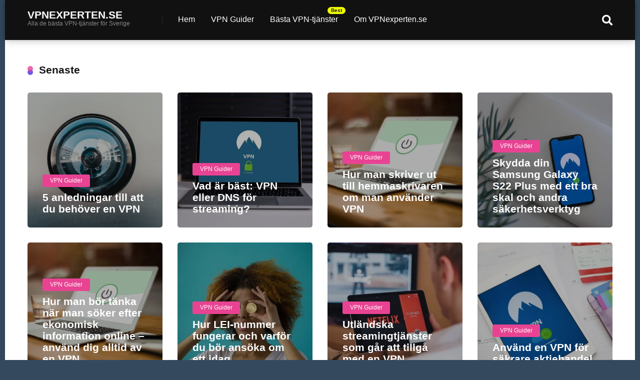

--- FILE ---
content_type: text/html; charset=UTF-8
request_url: https://vpnexperten.se/
body_size: 29436
content:
<!DOCTYPE html><html lang="sv-SE" prefix="og: https://ogp.me/ns#"><head><script data-no-optimize="1">var litespeed_docref=sessionStorage.getItem("litespeed_docref");litespeed_docref&&(Object.defineProperty(document,"referrer",{get:function(){return litespeed_docref}}),sessionStorage.removeItem("litespeed_docref"));</script> <meta charset="UTF-8" /><meta http-equiv="X-UA-Compatible" content="IE=edge" /><meta name="viewport" id="viewport" content="width=device-width, initial-scale=1.0, maximum-scale=1.0, minimum-scale=1.0, user-scalable=no" /> <script data-cfasync="false" data-no-defer="1" data-no-minify="1" data-no-optimize="1">var ewww_webp_supported=!1;function check_webp_feature(A,e){var w;e=void 0!==e?e:function(){},ewww_webp_supported?e(ewww_webp_supported):((w=new Image).onload=function(){ewww_webp_supported=0<w.width&&0<w.height,e&&e(ewww_webp_supported)},w.onerror=function(){e&&e(!1)},w.src="data:image/webp;base64,"+{alpha:"UklGRkoAAABXRUJQVlA4WAoAAAAQAAAAAAAAAAAAQUxQSAwAAAARBxAR/Q9ERP8DAABWUDggGAAAABQBAJ0BKgEAAQAAAP4AAA3AAP7mtQAAAA=="}[A])}check_webp_feature("alpha");</script><script data-cfasync="false" data-no-defer="1" data-no-minify="1" data-no-optimize="1">var Arrive=function(c,w){"use strict";if(c.MutationObserver&&"undefined"!=typeof HTMLElement){var r,a=0,u=(r=HTMLElement.prototype.matches||HTMLElement.prototype.webkitMatchesSelector||HTMLElement.prototype.mozMatchesSelector||HTMLElement.prototype.msMatchesSelector,{matchesSelector:function(e,t){return e instanceof HTMLElement&&r.call(e,t)},addMethod:function(e,t,r){var a=e[t];e[t]=function(){return r.length==arguments.length?r.apply(this,arguments):"function"==typeof a?a.apply(this,arguments):void 0}},callCallbacks:function(e,t){t&&t.options.onceOnly&&1==t.firedElems.length&&(e=[e[0]]);for(var r,a=0;r=e[a];a++)r&&r.callback&&r.callback.call(r.elem,r.elem);t&&t.options.onceOnly&&1==t.firedElems.length&&t.me.unbindEventWithSelectorAndCallback.call(t.target,t.selector,t.callback)},checkChildNodesRecursively:function(e,t,r,a){for(var i,n=0;i=e[n];n++)r(i,t,a)&&a.push({callback:t.callback,elem:i}),0<i.childNodes.length&&u.checkChildNodesRecursively(i.childNodes,t,r,a)},mergeArrays:function(e,t){var r,a={};for(r in e)e.hasOwnProperty(r)&&(a[r]=e[r]);for(r in t)t.hasOwnProperty(r)&&(a[r]=t[r]);return a},toElementsArray:function(e){return e=void 0!==e&&("number"!=typeof e.length||e===c)?[e]:e}}),e=(l.prototype.addEvent=function(e,t,r,a){a={target:e,selector:t,options:r,callback:a,firedElems:[]};return this._beforeAdding&&this._beforeAdding(a),this._eventsBucket.push(a),a},l.prototype.removeEvent=function(e){for(var t,r=this._eventsBucket.length-1;t=this._eventsBucket[r];r--)e(t)&&(this._beforeRemoving&&this._beforeRemoving(t),(t=this._eventsBucket.splice(r,1))&&t.length&&(t[0].callback=null))},l.prototype.beforeAdding=function(e){this._beforeAdding=e},l.prototype.beforeRemoving=function(e){this._beforeRemoving=e},l),t=function(i,n){var o=new e,l=this,s={fireOnAttributesModification:!1};return o.beforeAdding(function(t){var e=t.target;e!==c.document&&e!==c||(e=document.getElementsByTagName("html")[0]);var r=new MutationObserver(function(e){n.call(this,e,t)}),a=i(t.options);r.observe(e,a),t.observer=r,t.me=l}),o.beforeRemoving(function(e){e.observer.disconnect()}),this.bindEvent=function(e,t,r){t=u.mergeArrays(s,t);for(var a=u.toElementsArray(this),i=0;i<a.length;i++)o.addEvent(a[i],e,t,r)},this.unbindEvent=function(){var r=u.toElementsArray(this);o.removeEvent(function(e){for(var t=0;t<r.length;t++)if(this===w||e.target===r[t])return!0;return!1})},this.unbindEventWithSelectorOrCallback=function(r){var a=u.toElementsArray(this),i=r,e="function"==typeof r?function(e){for(var t=0;t<a.length;t++)if((this===w||e.target===a[t])&&e.callback===i)return!0;return!1}:function(e){for(var t=0;t<a.length;t++)if((this===w||e.target===a[t])&&e.selector===r)return!0;return!1};o.removeEvent(e)},this.unbindEventWithSelectorAndCallback=function(r,a){var i=u.toElementsArray(this);o.removeEvent(function(e){for(var t=0;t<i.length;t++)if((this===w||e.target===i[t])&&e.selector===r&&e.callback===a)return!0;return!1})},this},i=new function(){var s={fireOnAttributesModification:!1,onceOnly:!1,existing:!1};function n(e,t,r){return!(!u.matchesSelector(e,t.selector)||(e._id===w&&(e._id=a++),-1!=t.firedElems.indexOf(e._id)))&&(t.firedElems.push(e._id),!0)}var c=(i=new t(function(e){var t={attributes:!1,childList:!0,subtree:!0};return e.fireOnAttributesModification&&(t.attributes=!0),t},function(e,i){e.forEach(function(e){var t=e.addedNodes,r=e.target,a=[];null!==t&&0<t.length?u.checkChildNodesRecursively(t,i,n,a):"attributes"===e.type&&n(r,i)&&a.push({callback:i.callback,elem:r}),u.callCallbacks(a,i)})})).bindEvent;return i.bindEvent=function(e,t,r){t=void 0===r?(r=t,s):u.mergeArrays(s,t);var a=u.toElementsArray(this);if(t.existing){for(var i=[],n=0;n<a.length;n++)for(var o=a[n].querySelectorAll(e),l=0;l<o.length;l++)i.push({callback:r,elem:o[l]});if(t.onceOnly&&i.length)return r.call(i[0].elem,i[0].elem);setTimeout(u.callCallbacks,1,i)}c.call(this,e,t,r)},i},o=new function(){var a={};function i(e,t){return u.matchesSelector(e,t.selector)}var n=(o=new t(function(){return{childList:!0,subtree:!0}},function(e,r){e.forEach(function(e){var t=e.removedNodes,e=[];null!==t&&0<t.length&&u.checkChildNodesRecursively(t,r,i,e),u.callCallbacks(e,r)})})).bindEvent;return o.bindEvent=function(e,t,r){t=void 0===r?(r=t,a):u.mergeArrays(a,t),n.call(this,e,t,r)},o};d(HTMLElement.prototype),d(NodeList.prototype),d(HTMLCollection.prototype),d(HTMLDocument.prototype),d(Window.prototype);var n={};return s(i,n,"unbindAllArrive"),s(o,n,"unbindAllLeave"),n}function l(){this._eventsBucket=[],this._beforeAdding=null,this._beforeRemoving=null}function s(e,t,r){u.addMethod(t,r,e.unbindEvent),u.addMethod(t,r,e.unbindEventWithSelectorOrCallback),u.addMethod(t,r,e.unbindEventWithSelectorAndCallback)}function d(e){e.arrive=i.bindEvent,s(i,e,"unbindArrive"),e.leave=o.bindEvent,s(o,e,"unbindLeave")}}(window,void 0),ewww_webp_supported=!1;function check_webp_feature(e,t){var r;ewww_webp_supported?t(ewww_webp_supported):((r=new Image).onload=function(){ewww_webp_supported=0<r.width&&0<r.height,t(ewww_webp_supported)},r.onerror=function(){t(!1)},r.src="data:image/webp;base64,"+{alpha:"UklGRkoAAABXRUJQVlA4WAoAAAAQAAAAAAAAAAAAQUxQSAwAAAARBxAR/Q9ERP8DAABWUDggGAAAABQBAJ0BKgEAAQAAAP4AAA3AAP7mtQAAAA==",animation:"UklGRlIAAABXRUJQVlA4WAoAAAASAAAAAAAAAAAAQU5JTQYAAAD/////AABBTk1GJgAAAAAAAAAAAAAAAAAAAGQAAABWUDhMDQAAAC8AAAAQBxAREYiI/gcA"}[e])}function ewwwLoadImages(e){if(e){for(var t=document.querySelectorAll(".batch-image img, .image-wrapper a, .ngg-pro-masonry-item a, .ngg-galleria-offscreen-seo-wrapper a"),r=0,a=t.length;r<a;r++)ewwwAttr(t[r],"data-src",t[r].getAttribute("data-webp")),ewwwAttr(t[r],"data-thumbnail",t[r].getAttribute("data-webp-thumbnail"));for(var i=document.querySelectorAll("div.woocommerce-product-gallery__image"),r=0,a=i.length;r<a;r++)ewwwAttr(i[r],"data-thumb",i[r].getAttribute("data-webp-thumb"))}for(var n=document.querySelectorAll("video"),r=0,a=n.length;r<a;r++)ewwwAttr(n[r],"poster",e?n[r].getAttribute("data-poster-webp"):n[r].getAttribute("data-poster-image"));for(var o,l=document.querySelectorAll("img.ewww_webp_lazy_load"),r=0,a=l.length;r<a;r++)e&&(ewwwAttr(l[r],"data-lazy-srcset",l[r].getAttribute("data-lazy-srcset-webp")),ewwwAttr(l[r],"data-srcset",l[r].getAttribute("data-srcset-webp")),ewwwAttr(l[r],"data-lazy-src",l[r].getAttribute("data-lazy-src-webp")),ewwwAttr(l[r],"data-src",l[r].getAttribute("data-src-webp")),ewwwAttr(l[r],"data-orig-file",l[r].getAttribute("data-webp-orig-file")),ewwwAttr(l[r],"data-medium-file",l[r].getAttribute("data-webp-medium-file")),ewwwAttr(l[r],"data-large-file",l[r].getAttribute("data-webp-large-file")),null!=(o=l[r].getAttribute("srcset"))&&!1!==o&&o.includes("R0lGOD")&&ewwwAttr(l[r],"src",l[r].getAttribute("data-lazy-src-webp"))),l[r].className=l[r].className.replace(/\bewww_webp_lazy_load\b/,"");for(var s=document.querySelectorAll(".ewww_webp"),r=0,a=s.length;r<a;r++)e?(ewwwAttr(s[r],"srcset",s[r].getAttribute("data-srcset-webp")),ewwwAttr(s[r],"src",s[r].getAttribute("data-src-webp")),ewwwAttr(s[r],"data-orig-file",s[r].getAttribute("data-webp-orig-file")),ewwwAttr(s[r],"data-medium-file",s[r].getAttribute("data-webp-medium-file")),ewwwAttr(s[r],"data-large-file",s[r].getAttribute("data-webp-large-file")),ewwwAttr(s[r],"data-large_image",s[r].getAttribute("data-webp-large_image")),ewwwAttr(s[r],"data-src",s[r].getAttribute("data-webp-src"))):(ewwwAttr(s[r],"srcset",s[r].getAttribute("data-srcset-img")),ewwwAttr(s[r],"src",s[r].getAttribute("data-src-img"))),s[r].className=s[r].className.replace(/\bewww_webp\b/,"ewww_webp_loaded");window.jQuery&&jQuery.fn.isotope&&jQuery.fn.imagesLoaded&&(jQuery(".fusion-posts-container-infinite").imagesLoaded(function(){jQuery(".fusion-posts-container-infinite").hasClass("isotope")&&jQuery(".fusion-posts-container-infinite").isotope()}),jQuery(".fusion-portfolio:not(.fusion-recent-works) .fusion-portfolio-wrapper").imagesLoaded(function(){jQuery(".fusion-portfolio:not(.fusion-recent-works) .fusion-portfolio-wrapper").isotope()}))}function ewwwWebPInit(e){ewwwLoadImages(e),ewwwNggLoadGalleries(e),document.arrive(".ewww_webp",function(){ewwwLoadImages(e)}),document.arrive(".ewww_webp_lazy_load",function(){ewwwLoadImages(e)}),document.arrive("videos",function(){ewwwLoadImages(e)}),"loading"==document.readyState?document.addEventListener("DOMContentLoaded",ewwwJSONParserInit):("undefined"!=typeof galleries&&ewwwNggParseGalleries(e),ewwwWooParseVariations(e))}function ewwwAttr(e,t,r){null!=r&&!1!==r&&e.setAttribute(t,r)}function ewwwJSONParserInit(){"undefined"!=typeof galleries&&check_webp_feature("alpha",ewwwNggParseGalleries),check_webp_feature("alpha",ewwwWooParseVariations)}function ewwwWooParseVariations(e){if(e)for(var t=document.querySelectorAll("form.variations_form"),r=0,a=t.length;r<a;r++){var i=t[r].getAttribute("data-product_variations"),n=!1;try{for(var o in i=JSON.parse(i))void 0!==i[o]&&void 0!==i[o].image&&(void 0!==i[o].image.src_webp&&(i[o].image.src=i[o].image.src_webp,n=!0),void 0!==i[o].image.srcset_webp&&(i[o].image.srcset=i[o].image.srcset_webp,n=!0),void 0!==i[o].image.full_src_webp&&(i[o].image.full_src=i[o].image.full_src_webp,n=!0),void 0!==i[o].image.gallery_thumbnail_src_webp&&(i[o].image.gallery_thumbnail_src=i[o].image.gallery_thumbnail_src_webp,n=!0),void 0!==i[o].image.thumb_src_webp&&(i[o].image.thumb_src=i[o].image.thumb_src_webp,n=!0));n&&ewwwAttr(t[r],"data-product_variations",JSON.stringify(i))}catch(e){}}}function ewwwNggParseGalleries(e){if(e)for(var t in galleries){var r=galleries[t];galleries[t].images_list=ewwwNggParseImageList(r.images_list)}}function ewwwNggLoadGalleries(e){e&&document.addEventListener("ngg.galleria.themeadded",function(e,t){window.ngg_galleria._create_backup=window.ngg_galleria.create,window.ngg_galleria.create=function(e,t){var r=$(e).data("id");return galleries["gallery_"+r].images_list=ewwwNggParseImageList(galleries["gallery_"+r].images_list),window.ngg_galleria._create_backup(e,t)}})}function ewwwNggParseImageList(e){for(var t in e){var r=e[t];if(void 0!==r["image-webp"]&&(e[t].image=r["image-webp"],delete e[t]["image-webp"]),void 0!==r["thumb-webp"]&&(e[t].thumb=r["thumb-webp"],delete e[t]["thumb-webp"]),void 0!==r.full_image_webp&&(e[t].full_image=r.full_image_webp,delete e[t].full_image_webp),void 0!==r.srcsets)for(var a in r.srcsets)nggSrcset=r.srcsets[a],void 0!==r.srcsets[a+"-webp"]&&(e[t].srcsets[a]=r.srcsets[a+"-webp"],delete e[t].srcsets[a+"-webp"]);if(void 0!==r.full_srcsets)for(var i in r.full_srcsets)nggFSrcset=r.full_srcsets[i],void 0!==r.full_srcsets[i+"-webp"]&&(e[t].full_srcsets[i]=r.full_srcsets[i+"-webp"],delete e[t].full_srcsets[i+"-webp"])}return e}check_webp_feature("alpha",ewwwWebPInit);</script> <title>Alla de bästa VPN-tjänster i Sverige - Vi testar olika VPN-lösningar!</title><meta name="description" content="Här på VPNexperten.se informerar vi om alla VPN-lösningar. Vi erbjuder gratis guider, för att du ska få ut så mycket som möjligt av din VPN."/><meta name="robots" content="follow, index, max-snippet:-1, max-video-preview:-1, max-image-preview:large"/><link rel="canonical" href="https://vpnexperten.se/" /><meta property="og:locale" content="sv_SE" /><meta property="og:type" content="website" /><meta property="og:title" content="Alla de bästa VPN-tjänster i Sverige - Vi testar olika VPN-lösningar!" /><meta property="og:description" content="Här på VPNexperten.se informerar vi om alla VPN-lösningar. Vi erbjuder gratis guider, för att du ska få ut så mycket som möjligt av din VPN." /><meta property="og:url" content="https://vpnexperten.se/" /><meta property="og:site_name" content="VPNexperten.se" /><meta property="og:updated_time" content="2022-11-08T11:03:23+00:00" /><meta property="article:published_time" content="2019-05-04T12:46:01+00:00" /><meta property="article:modified_time" content="2022-11-08T11:03:23+00:00" /><meta name="twitter:card" content="summary_large_image" /><meta name="twitter:title" content="Alla de bästa VPN-tjänster i Sverige - Vi testar olika VPN-lösningar!" /><meta name="twitter:description" content="Här på VPNexperten.se informerar vi om alla VPN-lösningar. Vi erbjuder gratis guider, för att du ska få ut så mycket som möjligt av din VPN." /><meta name="twitter:label1" content="Skriven av" /><meta name="twitter:data1" content="VPN-Experten" /><meta name="twitter:label2" content="Lästid" /><meta name="twitter:data2" content="Mindre än en minut" /> <script type="application/ld+json" class="rank-math-schema">{"@context":"https://schema.org","@graph":[{"@type":["Person","Organization"],"@id":"https://vpnexperten.se/#person","name":"VPNexperten.se"},{"@type":"WebSite","@id":"https://vpnexperten.se/#website","url":"https://vpnexperten.se","name":"VPNexperten.se","publisher":{"@id":"https://vpnexperten.se/#person"},"inLanguage":"sv-SE","potentialAction":{"@type":"SearchAction","target":"https://vpnexperten.se/?s={search_term_string}","query-input":"required name=search_term_string"}},{"@type":"WebPage","@id":"https://vpnexperten.se/#webpage","url":"https://vpnexperten.se/","name":"Alla de b\u00e4sta VPN-tj\u00e4nster i Sverige - Vi testar olika VPN-l\u00f6sningar!","datePublished":"2019-05-04T12:46:01+00:00","dateModified":"2022-11-08T11:03:23+00:00","about":{"@id":"https://vpnexperten.se/#person"},"isPartOf":{"@id":"https://vpnexperten.se/#website"},"inLanguage":"sv-SE"},{"@type":"Person","@id":"https://vpnexperten.se/author/admin/","name":"VPN-Experten","url":"https://vpnexperten.se/author/admin/","image":{"@type":"ImageObject","@id":"https://vpnexperten.se/wp-content/litespeed/avatar/65aee3d3e9df930cd148ff9c81096af4.jpg?ver=1769010341","url":"https://vpnexperten.se/wp-content/litespeed/avatar/65aee3d3e9df930cd148ff9c81096af4.jpg?ver=1769010341","caption":"VPN-Experten","inLanguage":"sv-SE"}},{"@type":"Article","headline":"Alla de b\u00e4sta VPN-tj\u00e4nster i Sverige - Vi testar olika VPN-l\u00f6sningar!","datePublished":"2019-05-04T12:46:01+00:00","dateModified":"2022-11-08T11:03:23+00:00","author":{"@id":"https://vpnexperten.se/author/admin/","name":"VPN-Experten"},"publisher":{"@id":"https://vpnexperten.se/#person"},"description":"H\u00e4r p\u00e5 VPNexperten.se informerar vi om alla VPN-l\u00f6sningar. Vi erbjuder gratis guider, f\u00f6r att du ska f\u00e5 ut s\u00e5 mycket som m\u00f6jligt av din VPN.","name":"Alla de b\u00e4sta VPN-tj\u00e4nster i Sverige - Vi testar olika VPN-l\u00f6sningar!","@id":"https://vpnexperten.se/#richSnippet","isPartOf":{"@id":"https://vpnexperten.se/#webpage"},"inLanguage":"sv-SE","mainEntityOfPage":{"@id":"https://vpnexperten.se/#webpage"}}]}</script> <link rel='dns-prefetch' href='//fonts.googleapis.com' /><link rel='dns-prefetch' href='//use.fontawesome.com' /><link rel="alternate" type="application/rss+xml" title="VPNexperten.se &raquo; Webbflöde" href="https://vpnexperten.se/feed/" /> <script id="wpp-js" type="litespeed/javascript" data-src="https://vpnexperten.se/wp-content/plugins/wordpress-popular-posts/assets/js/wpp.min.js?ver=7.3.6" data-sampling="0" data-sampling-rate="100" data-api-url="https://vpnexperten.se/wp-json/wordpress-popular-posts" data-post-id="0" data-token="7c4d323e65" data-lang="0" data-debug="0"></script> <link rel="alternate" title="oEmbed (JSON)" type="application/json+oembed" href="https://vpnexperten.se/wp-json/oembed/1.0/embed?url=https%3A%2F%2Fvpnexperten.se%2F" /><link rel="alternate" title="oEmbed (XML)" type="text/xml+oembed" href="https://vpnexperten.se/wp-json/oembed/1.0/embed?url=https%3A%2F%2Fvpnexperten.se%2F&#038;format=xml" /><style id='wp-img-auto-sizes-contain-inline-css' type='text/css'>img:is([sizes=auto i],[sizes^="auto," i]){contain-intrinsic-size:3000px 1500px}
/*# sourceURL=wp-img-auto-sizes-contain-inline-css */</style><style id="litespeed-ccss">ul{box-sizing:border-box}:root{--wp--preset--font-size--normal:16px;--wp--preset--font-size--huge:42px}.screen-reader-text{border:0;clip:rect(1px,1px,1px,1px);clip-path:inset(50%);height:1px;margin:-1px;overflow:hidden;padding:0;position:absolute;width:1px;word-wrap:normal!important}body{--wp--preset--color--black:#000;--wp--preset--color--cyan-bluish-gray:#abb8c3;--wp--preset--color--white:#fff;--wp--preset--color--pale-pink:#f78da7;--wp--preset--color--vivid-red:#cf2e2e;--wp--preset--color--luminous-vivid-orange:#ff6900;--wp--preset--color--luminous-vivid-amber:#fcb900;--wp--preset--color--light-green-cyan:#7bdcb5;--wp--preset--color--vivid-green-cyan:#00d084;--wp--preset--color--pale-cyan-blue:#8ed1fc;--wp--preset--color--vivid-cyan-blue:#0693e3;--wp--preset--color--vivid-purple:#9b51e0;--wp--preset--color--mercury-main:#6c5ce7;--wp--preset--color--mercury-second:#e84393;--wp--preset--color--mercury-white:#fff;--wp--preset--color--mercury-gray:#263238;--wp--preset--color--mercury-emerald:#2edd6c;--wp--preset--color--mercury-alizarin:#e74c3c;--wp--preset--color--mercury-wisteria:#8e44ad;--wp--preset--color--mercury-peter-river:#3498db;--wp--preset--color--mercury-clouds:#ecf0f1;--wp--preset--gradient--vivid-cyan-blue-to-vivid-purple:linear-gradient(135deg,rgba(6,147,227,1) 0%,#9b51e0 100%);--wp--preset--gradient--light-green-cyan-to-vivid-green-cyan:linear-gradient(135deg,#7adcb4 0%,#00d082 100%);--wp--preset--gradient--luminous-vivid-amber-to-luminous-vivid-orange:linear-gradient(135deg,rgba(252,185,0,1) 0%,rgba(255,105,0,1) 100%);--wp--preset--gradient--luminous-vivid-orange-to-vivid-red:linear-gradient(135deg,rgba(255,105,0,1) 0%,#cf2e2e 100%);--wp--preset--gradient--very-light-gray-to-cyan-bluish-gray:linear-gradient(135deg,#eee 0%,#a9b8c3 100%);--wp--preset--gradient--cool-to-warm-spectrum:linear-gradient(135deg,#4aeadc 0%,#9778d1 20%,#cf2aba 40%,#ee2c82 60%,#fb6962 80%,#fef84c 100%);--wp--preset--gradient--blush-light-purple:linear-gradient(135deg,#ffceec 0%,#9896f0 100%);--wp--preset--gradient--blush-bordeaux:linear-gradient(135deg,#fecda5 0%,#fe2d2d 50%,#6b003e 100%);--wp--preset--gradient--luminous-dusk:linear-gradient(135deg,#ffcb70 0%,#c751c0 50%,#4158d0 100%);--wp--preset--gradient--pale-ocean:linear-gradient(135deg,#fff5cb 0%,#b6e3d4 50%,#33a7b5 100%);--wp--preset--gradient--electric-grass:linear-gradient(135deg,#caf880 0%,#71ce7e 100%);--wp--preset--gradient--midnight:linear-gradient(135deg,#020381 0%,#2874fc 100%);--wp--preset--duotone--dark-grayscale:url('#wp-duotone-dark-grayscale');--wp--preset--duotone--grayscale:url('#wp-duotone-grayscale');--wp--preset--duotone--purple-yellow:url('#wp-duotone-purple-yellow');--wp--preset--duotone--blue-red:url('#wp-duotone-blue-red');--wp--preset--duotone--midnight:url('#wp-duotone-midnight');--wp--preset--duotone--magenta-yellow:url('#wp-duotone-magenta-yellow');--wp--preset--duotone--purple-green:url('#wp-duotone-purple-green');--wp--preset--duotone--blue-orange:url('#wp-duotone-blue-orange');--wp--preset--font-size--small:13px;--wp--preset--font-size--medium:20px;--wp--preset--font-size--large:36px;--wp--preset--font-size--x-large:42px;--wp--preset--spacing--20:.44rem;--wp--preset--spacing--30:.67rem;--wp--preset--spacing--40:1rem;--wp--preset--spacing--50:1.5rem;--wp--preset--spacing--60:2.25rem;--wp--preset--spacing--70:3.38rem;--wp--preset--spacing--80:5.06rem}.far,.fas{-moz-osx-font-smoothing:grayscale;-webkit-font-smoothing:antialiased;display:inline-block;font-style:normal;font-variant:normal;text-rendering:auto;line-height:1}.fa-arrow-alt-circle-up:before{content:"\f35b"}.fa-clock:before{content:"\f017"}.fa-search:before{content:"\f002"}.far{font-weight:400}.far,.fas{font-family:"Font Awesome 5 Free"}.fas{font-weight:900}html,body,div,span,a,img,i,ul,li,form{margin:0;padding:0;border:0;font-size:100%;vertical-align:baseline}ul{list-style:none}html{overflow-x:hidden;box-sizing:border-box}*,*:before,*:after{box-sizing:inherit}body{background-color:#fff;color:#2e3246;font-family:'Roboto',sans-serif;font-weight:400;font-size:16px;line-height:100%;-webkit-font-smoothing:antialiased;margin:0 auto;padding:0;overflow:hidden}::-webkit-input-placeholder{color:#2d3436}:-ms-input-placeholder{color:#2d3436}::-moz-placeholder{color:#2d3436;opacity:1}:-moz-placeholder{color:#2d3436;opacity:1}:focus::-webkit-input-placeholder,:focus::-moz-placeholder,:focus:-moz-placeholder,:focus:-ms-input-placeholder{color:transparent}img{max-width:100%;height:auto;-webkit-backface-visibility:hidden}input{outline:none;outline:0}:active,:hover,:focus{outline:0!important;outline-offset:0!important}a,a:visited{text-decoration:none}div{display:block}div::-webkit-scrollbar{width:0}input[type=search]{color:#2d3436;font-family:'Roboto',sans-serif;font-weight:400;font-size:1em;line-height:1.45em;background-color:#fefeff;border-radius:5px;border-top:0;border-left:0;border-right:0;border-bottom:1px solid #e4e4e4;width:100%;padding:11px 15px;-webkit-appearance:none}input[type=search]{background-color:#f1f3f4}input[type=search]{height:45px}.space-wrapper{max-width:1200px;margin:0 auto;padding:0}.space-page-wrapper{max-width:1200px;margin:0 auto;padding:0 0 60px}.space-block-title{padding:0 15px 30px;font-family:'Roboto',sans-serif;color:#151515;font-size:1.333em;line-height:1.45em;font-weight:700}.space-block-title span{z-index:1;padding-left:23px;position:relative}.space-block-title span:before{content:'';z-index:1;opacity:.8;width:11px;height:11px;position:absolute;left:0;border-radius:50%;top:4px;background-color:#ff2453}.space-block-title span:after{content:'';z-index:-1;width:11px;height:11px;position:absolute;left:0;border-radius:50%;top:11px;background-color:#be2edd}.space-box{background-color:#fff}.space-box.enabled{max-width:1260px;margin:0 auto;box-shadow:0px 0px 15px 0px rgba(0,0,0,.1)}.relative{position:relative}.absolute{position:absolute}.fixed{position:fixed}.left{float:left}.text-center{text-align:center}.box-100{width:100%}.box-25{width:25%}.box-75{width:75%}.case-15{margin:0 15px 30px;padding:0}.space-overlay{background:rgba(0,0,0,.8);width:100%;height:100%;top:0;left:0;right:0;bottom:0}.space-close-icon{top:0;right:0;width:20px;height:21px}.space-close-icon .to-right{top:10px;left:0;width:20px;height:1px;background-color:#7f8c8d;-moz-transform:rotate(135deg);-ms-transform:rotate(135deg);-webkit-transform:rotate(135deg);-o-transform:rotate(135deg);transform:rotate(135deg)}.space-close-icon .to-left{top:10px;left:0;width:20px;height:1px;background-color:#7f8c8d;-moz-transform:rotate(45deg);-ms-transform:rotate(45deg);-webkit-transform:rotate(45deg);-o-transform:rotate(45deg);transform:rotate(45deg)}.space-header-height{min-height:80px}.space-header-wrap{width:100%;background-color:#fff;z-index:2;box-shadow:0px 0px 15px 0px rgba(0,0,0,.3)}.space-header{width:100%;min-height:80px}.space-header-logo-ins{margin:5px 15px 0;position:relative}.space-header-logo-ins:after{position:absolute;content:'';width:1px;height:20px;right:0;top:25px;background-color:#e9edf0}.space-header-logo a{padding-top:15px;display:inline-block;font-family:'Roboto',sans-serif;font-weight:700;color:#2d3436;line-height:0}.space-header-logo a.text-logo{font-size:1.333em;line-height:1em;text-transform:uppercase}.space-header-logo span{display:block;font-family:'Roboto',sans-serif;font-weight:400;font-size:.75em;line-height:1em;color:#7f8c8d}.space-header-menu ul.main-menu{padding-right:55px;line-height:100%}.space-header-menu ul.main-menu li{float:left;position:relative;padding:0;margin:0;color:#2d3436;font-family:'Roboto',sans-serif;font-size:1em;line-height:1em;font-weight:400}.space-header-menu ul.main-menu li:last-child{margin-right:0}.space-header-menu ul.main-menu li a{font-family:'Roboto',sans-serif;color:#151515;text-decoration:none;font-weight:700;padding:31px 16px;border-bottom:2px solid transparent;display:block}ul.main-menu>li.best>a:before{content:"Best";font-weight:700;position:absolute;font-size:10px;line-height:10px;color:#151515;background-color:#f0ff00;display:inline-block;top:14px;right:1px;padding:2px 7px;border-radius:8px}.space-header-search{top:30px;bottom:0;right:15px;margin:0;color:#151515;font-size:1.333em;line-height:1em;height:1em}.desktop-search-close-button .to-right,.desktop-search-close-button .to-left{background-color:#7f8c8d}.space-header-search-block{height:100%;width:100%;padding:0;margin:0;bottom:0;left:0;right:0;top:0;background-color:#f5f6fa;opacity:0;visibility:hidden;z-index:100000}.space-header-search-block-ins{max-width:1170px;height:100px;margin:auto;top:0;right:0;bottom:0;left:0}.desktop-search-close-button{top:20px;right:45px}.space-header-search-block input[type=search]{width:100%;float:none;height:auto;background:0 0;font-family:'Roboto',sans-serif;font-weight:700;font-size:3.157em;line-height:1.2em;color:#2d3436;border:0;border-bottom:1px solid #e9edf0;padding:20px 30px;border-radius:0}.space-mobile-menu-icon{width:4px;top:20px;right:0;overflow:hidden;display:none}.space-mobile-menu-icon div:nth-child(1){width:4px;height:4px;border-radius:50%;background-color:#2d3436;margin-bottom:4px}.space-mobile-menu-icon div:nth-child(2){width:4px;height:4px;border-radius:50%;background-color:#2d3436;margin-bottom:4px}.space-mobile-menu-icon div:nth-child(3){width:4px;height:4px;border-radius:50%;background-color:#2d3436}.space-mobile-menu{top:0;bottom:0;left:0;right:0;background-color:rgba(45,52,54,.95);z-index:100000;margin:0;padding:0;overflow-y:auto;width:100%;display:block;opacity:0;visibility:hidden}.space-mobile-menu-block{overflow-y:auto;width:100%;max-width:320px;display:block;top:0;bottom:0;right:0;background-color:#fff;background-repeat:no-repeat;background-size:cover;background-position:top center}.space-mobile-menu-block-ins{padding:45px 30px}.space-mobile-menu-header{overflow:hidden;margin-bottom:45px}.space-mobile-menu-header a{display:inline-block;font-family:'Roboto',sans-serif;font-weight:700;line-height:0;color:#2d3436}.space-mobile-menu-header a.text-logo{text-transform:uppercase;font-size:1.333em;line-height:1em}.space-mobile-menu-header span{display:block;font-family:'Roboto',sans-serif;font-weight:400;font-size:.75em;line-height:1.45em;color:#7f8c8d}.space-mobile-menu-close-button{top:20px;right:20px}.space-mobile-menu-list{-webkit-backface-visibility:hidden;backface-visibility:hidden;overflow:hidden}.space-mobile-menu-list ul{width:100%;position:relative}.space-mobile-menu-list ul li{width:100%;position:relative;font-family:'Roboto',sans-serif;font-weight:700;font-size:1em;line-height:1em;color:#2d3436;text-align:left}.space-mobile-menu-list ul li a{position:relative;display:inline-block;padding:10px 0;font-family:'Roboto',sans-serif;font-weight:700;font-size:1em;line-height:1em;color:#2d3436}.space-mobile-menu-list>ul>li.best:before{content:"Best";font-weight:700;position:absolute;font-size:10px;line-height:10px;color:#151515;background-color:#f0ff00;display:inline-block;top:11px;right:25px;padding:2px 7px;border-radius:8px}.space-mobile-menu-copy{margin-top:60px;padding:30px 0;border-top:1px solid rgba(0,0,0,.1);font-family:'Roboto',sans-serif;font-weight:400;font-size:.75em;line-height:1.45em;color:#7f8c8d}.space-header-height.dark .space-header-wrap{background-color:#111}.space-header-height.dark .space-header-logo a{color:#fff}.space-header-height.dark .space-header-logo span{color:#888}.space-header-height.dark .space-header-logo-ins:after{background-color:#252525}.space-header-height.dark .space-header-menu ul.main-menu li{color:#fff}.space-header-height.dark .space-header-menu ul.main-menu li a{font-weight:400;color:#fff}.space-header-height.dark .space-header-search{color:#fff}.space-header-height.dark .space-mobile-menu-icon div{background-color:#fff}.space-mobile-menu.dark .space-mobile-menu-block{background-color:#111}.space-mobile-menu.dark .space-mobile-menu-header a{color:#fff}.space-mobile-menu.dark .space-mobile-menu-list ul li{color:#fff}.space-mobile-menu.dark .space-mobile-menu-list ul li a{color:#fff;font-weight:400}.space-mobile-menu.dark .space-mobile-menu-copy{border-top:1px solid #252525}.homepage-block:first-child{margin-top:45px}.space-news-7{overflow:hidden}.space-news-7-ins{padding-bottom:30px}.space-news-7-items{display:-webkit-box;display:-moz-box;display:-ms-flexbox;display:-webkit-flex;display:flex;flex-wrap:wrap}.space-news-7-item{display:inline-block}.space-news-7-item img{border-radius:5px}.space-news-7-item .space-overlay{border-radius:5px;background:rgba(0,0,0,.3)}.space-news-7-item-ins{margin-bottom:30px;overflow:hidden}.space-news-7-item-img-ins{line-height:0}.space-news-7-item-top-date{top:-25px;left:30px;font-weight:400;font-size:.75em;line-height:1.45em;color:#dfe6e9;opacity:0;visibility:hidden}.space-news-7-item-top-date span i{padding-right:5px}.space-news-7-item-title-box{bottom:25px;left:30px;right:30px}.space-news-7-item-category{margin-bottom:6px}.space-news-7-item-title{font-family:'Roboto',sans-serif;font-weight:700;font-size:1.333em;line-height:1.1em;color:#fff}.space-news-7-item-category span{display:inline-block;font-weight:400;font-size:.75em;line-height:1.45em;color:#fff;padding:4px 15px;border-radius:3px;margin-bottom:4px;background-color:#ff2453}#scrolltop{position:fixed;bottom:7px;right:15px;z-index:9999;width:35px;height:35px;text-align:center;font-size:35px;line-height:35px;color:#ff2453;text-decoration:none;opacity:0;visibility:hidden}.space-casinos-3-archive-item-rating-box .star-rating span.screen-reader-text{display:none}.space-casinos-3-archive-item-rating-box span{position:absolute;right:20px;height:1em;top:0;bottom:0;margin:auto 0;font-weight:700;font-size:1em;line-height:1em;color:#111}.space-block-title span:after{background-color:#6c5ce7}#scrolltop{color:#e84393}.space-block-title span:before,.space-news-7-item-category span{background-color:#e84393}@media screen and (max-width:1199px) and (min-width:1025px){.space-header-height{min-height:60px}.space-header{min-height:60px}.space-header-height.dark .space-header-logo-ins:after,.space-header-logo-ins:after{background-color:transparent}.space-header-logo{width:66.66666666%}.space-header-logo a{padding-top:5px}.space-header-logo a.text-logo{padding-top:7px}.space-header-menu{width:33.33333333%}.space-header-menu ul.main-menu{display:none}.space-header-search{right:40px;top:20px;margin:0}.desktop-search-close-button{top:20px;right:20px}.space-mobile-menu-icon{display:block;top:20px;right:15px}}@media screen and (max-width:1024px) and (min-width:992px){.space-header-height{min-height:60px}.space-header{min-height:60px}.space-header-height.dark .space-header-logo-ins:after,.space-header-logo-ins:after{background-color:transparent}.space-header-logo{width:66.66666666%}.space-header-logo a{padding-top:5px}.space-header-logo a.text-logo{padding-top:7px}.space-header-menu{width:33.33333333%}.space-header-menu ul.main-menu{display:none}.space-header-search{right:40px;top:20px;margin:0}.desktop-search-close-button{top:20px;right:20px}.space-mobile-menu-icon{display:block;top:20px;right:15px}.space-news-7-item-top-date{display:none}.space-news-7-item-title{font-size:1em;line-height:1.2em}}@media screen and (max-width:991px) and (min-width:768px){.space-header-height{min-height:60px}.space-header{min-height:60px}.space-header-height.dark .space-header-logo-ins:after,.space-header-logo-ins:after{background-color:transparent}.space-header-logo{width:66.66666666%}.space-header-logo a{padding-top:5px}.space-header-logo a.text-logo{padding-top:7px}.space-header-menu{width:33.33333333%}.space-header-menu ul.main-menu{display:none}.space-header-search{right:40px;top:20px;margin:0}.desktop-search-close-button{top:20px;right:20px}.space-header-search-block-ins{margin-left:15px;margin-right:15px}.space-mobile-menu-icon{display:block;top:20px;right:15px}.space-news-7-item{width:33.3333333%}.space-news-7-item-top-date{display:none}.space-news-7-item-title-box{bottom:20px;left:20px;right:20px}.space-casinos-3-archive-item-rating-box span{right:10px;height:.85em;font-size:.85em;line-height:1em}}@media screen and (max-width:767px) and (min-width:480px){.space-header-height{min-height:60px}.space-header{min-height:60px}.space-header-height.dark .space-header-logo-ins:after,.space-header-logo-ins:after{background-color:transparent}.space-header-logo{width:66.66666666%}.space-header-logo a{padding-top:5px}.space-header-logo a.text-logo{padding-top:7px}.space-header-menu{width:33.33333333%}.space-header-menu ul.main-menu{display:none}.space-header-search{right:40px;top:20px;margin:0}.desktop-search-close-button{top:20px;right:15px}.space-header-search-block-ins{margin-left:15px;margin-right:15px}.space-header-search-block input[type=search]{width:100%;border-radius:2px}.space-mobile-menu-icon{display:block;top:20px;right:15px}.space-news-7-item{width:50%}.space-casinos-3-archive-item-rating-box span{right:10px;height:.85em;font-size:.85em;line-height:1em}}@media screen and (max-width:479px){.space-block-title{padding-bottom:15px}.space-header-height{min-height:60px}.space-header{min-height:60px}.space-header-height.dark .space-header-logo-ins:after,.space-header-logo-ins:after{background-color:transparent}.space-header-logo{width:66.66666666%}.space-header-logo a{padding-top:5px}.space-header-logo a.text-logo{padding-top:7px}.space-header-menu{width:33.33333333%}.space-header-menu ul.main-menu{display:none}.space-header-search{right:40px;top:20px;margin:0}.desktop-search-close-button{top:20px;right:15px}.space-header-search-block-ins{margin-left:15px;margin-right:15px}.space-header-search-block input[type=search]{width:100%;font-size:1.777em;line-height:1.45em}.space-mobile-menu-icon{display:block;top:20px;right:15px}.space-news-7-item{width:100%}.space-news-7-item-ins{margin-bottom:15px}.space-news-7-item-top-date{left:20px}.space-news-7-item-title-box{left:20px;right:20px}.space-casinos-3-archive-item-rating-box span{right:10px;height:.85em;font-size:.85em;line-height:1em}}body.custom-background{background-color:#34495e}</style><link rel="preload" data-asynced="1" data-optimized="2" as="style" onload="this.onload=null;this.rel='stylesheet'" href="https://vpnexperten.se/wp-content/litespeed/ucss/97caf71f0f34d6b282572c3ee671d66c.css?ver=4fdf0" /><script data-optimized="1" type="litespeed/javascript" data-src="https://vpnexperten.se/wp-content/plugins/litespeed-cache/assets/js/css_async.min.js"></script> <style id='global-styles-inline-css' type='text/css'>:root{--wp--preset--aspect-ratio--square: 1;--wp--preset--aspect-ratio--4-3: 4/3;--wp--preset--aspect-ratio--3-4: 3/4;--wp--preset--aspect-ratio--3-2: 3/2;--wp--preset--aspect-ratio--2-3: 2/3;--wp--preset--aspect-ratio--16-9: 16/9;--wp--preset--aspect-ratio--9-16: 9/16;--wp--preset--color--black: #000000;--wp--preset--color--cyan-bluish-gray: #abb8c3;--wp--preset--color--white: #ffffff;--wp--preset--color--pale-pink: #f78da7;--wp--preset--color--vivid-red: #cf2e2e;--wp--preset--color--luminous-vivid-orange: #ff6900;--wp--preset--color--luminous-vivid-amber: #fcb900;--wp--preset--color--light-green-cyan: #7bdcb5;--wp--preset--color--vivid-green-cyan: #00d084;--wp--preset--color--pale-cyan-blue: #8ed1fc;--wp--preset--color--vivid-cyan-blue: #0693e3;--wp--preset--color--vivid-purple: #9b51e0;--wp--preset--color--mercury-main: #6c5ce7;--wp--preset--color--mercury-second: #e84393;--wp--preset--color--mercury-white: #fff;--wp--preset--color--mercury-gray: #263238;--wp--preset--color--mercury-emerald: #2edd6c;--wp--preset--color--mercury-alizarin: #e74c3c;--wp--preset--color--mercury-wisteria: #8e44ad;--wp--preset--color--mercury-peter-river: #3498db;--wp--preset--color--mercury-clouds: #ecf0f1;--wp--preset--gradient--vivid-cyan-blue-to-vivid-purple: linear-gradient(135deg,rgb(6,147,227) 0%,rgb(155,81,224) 100%);--wp--preset--gradient--light-green-cyan-to-vivid-green-cyan: linear-gradient(135deg,rgb(122,220,180) 0%,rgb(0,208,130) 100%);--wp--preset--gradient--luminous-vivid-amber-to-luminous-vivid-orange: linear-gradient(135deg,rgb(252,185,0) 0%,rgb(255,105,0) 100%);--wp--preset--gradient--luminous-vivid-orange-to-vivid-red: linear-gradient(135deg,rgb(255,105,0) 0%,rgb(207,46,46) 100%);--wp--preset--gradient--very-light-gray-to-cyan-bluish-gray: linear-gradient(135deg,rgb(238,238,238) 0%,rgb(169,184,195) 100%);--wp--preset--gradient--cool-to-warm-spectrum: linear-gradient(135deg,rgb(74,234,220) 0%,rgb(151,120,209) 20%,rgb(207,42,186) 40%,rgb(238,44,130) 60%,rgb(251,105,98) 80%,rgb(254,248,76) 100%);--wp--preset--gradient--blush-light-purple: linear-gradient(135deg,rgb(255,206,236) 0%,rgb(152,150,240) 100%);--wp--preset--gradient--blush-bordeaux: linear-gradient(135deg,rgb(254,205,165) 0%,rgb(254,45,45) 50%,rgb(107,0,62) 100%);--wp--preset--gradient--luminous-dusk: linear-gradient(135deg,rgb(255,203,112) 0%,rgb(199,81,192) 50%,rgb(65,88,208) 100%);--wp--preset--gradient--pale-ocean: linear-gradient(135deg,rgb(255,245,203) 0%,rgb(182,227,212) 50%,rgb(51,167,181) 100%);--wp--preset--gradient--electric-grass: linear-gradient(135deg,rgb(202,248,128) 0%,rgb(113,206,126) 100%);--wp--preset--gradient--midnight: linear-gradient(135deg,rgb(2,3,129) 0%,rgb(40,116,252) 100%);--wp--preset--font-size--small: 13px;--wp--preset--font-size--medium: 20px;--wp--preset--font-size--large: 36px;--wp--preset--font-size--x-large: 42px;--wp--preset--spacing--20: 0.44rem;--wp--preset--spacing--30: 0.67rem;--wp--preset--spacing--40: 1rem;--wp--preset--spacing--50: 1.5rem;--wp--preset--spacing--60: 2.25rem;--wp--preset--spacing--70: 3.38rem;--wp--preset--spacing--80: 5.06rem;--wp--preset--shadow--natural: 6px 6px 9px rgba(0, 0, 0, 0.2);--wp--preset--shadow--deep: 12px 12px 50px rgba(0, 0, 0, 0.4);--wp--preset--shadow--sharp: 6px 6px 0px rgba(0, 0, 0, 0.2);--wp--preset--shadow--outlined: 6px 6px 0px -3px rgb(255, 255, 255), 6px 6px rgb(0, 0, 0);--wp--preset--shadow--crisp: 6px 6px 0px rgb(0, 0, 0);}:where(.is-layout-flex){gap: 0.5em;}:where(.is-layout-grid){gap: 0.5em;}body .is-layout-flex{display: flex;}.is-layout-flex{flex-wrap: wrap;align-items: center;}.is-layout-flex > :is(*, div){margin: 0;}body .is-layout-grid{display: grid;}.is-layout-grid > :is(*, div){margin: 0;}:where(.wp-block-columns.is-layout-flex){gap: 2em;}:where(.wp-block-columns.is-layout-grid){gap: 2em;}:where(.wp-block-post-template.is-layout-flex){gap: 1.25em;}:where(.wp-block-post-template.is-layout-grid){gap: 1.25em;}.has-black-color{color: var(--wp--preset--color--black) !important;}.has-cyan-bluish-gray-color{color: var(--wp--preset--color--cyan-bluish-gray) !important;}.has-white-color{color: var(--wp--preset--color--white) !important;}.has-pale-pink-color{color: var(--wp--preset--color--pale-pink) !important;}.has-vivid-red-color{color: var(--wp--preset--color--vivid-red) !important;}.has-luminous-vivid-orange-color{color: var(--wp--preset--color--luminous-vivid-orange) !important;}.has-luminous-vivid-amber-color{color: var(--wp--preset--color--luminous-vivid-amber) !important;}.has-light-green-cyan-color{color: var(--wp--preset--color--light-green-cyan) !important;}.has-vivid-green-cyan-color{color: var(--wp--preset--color--vivid-green-cyan) !important;}.has-pale-cyan-blue-color{color: var(--wp--preset--color--pale-cyan-blue) !important;}.has-vivid-cyan-blue-color{color: var(--wp--preset--color--vivid-cyan-blue) !important;}.has-vivid-purple-color{color: var(--wp--preset--color--vivid-purple) !important;}.has-black-background-color{background-color: var(--wp--preset--color--black) !important;}.has-cyan-bluish-gray-background-color{background-color: var(--wp--preset--color--cyan-bluish-gray) !important;}.has-white-background-color{background-color: var(--wp--preset--color--white) !important;}.has-pale-pink-background-color{background-color: var(--wp--preset--color--pale-pink) !important;}.has-vivid-red-background-color{background-color: var(--wp--preset--color--vivid-red) !important;}.has-luminous-vivid-orange-background-color{background-color: var(--wp--preset--color--luminous-vivid-orange) !important;}.has-luminous-vivid-amber-background-color{background-color: var(--wp--preset--color--luminous-vivid-amber) !important;}.has-light-green-cyan-background-color{background-color: var(--wp--preset--color--light-green-cyan) !important;}.has-vivid-green-cyan-background-color{background-color: var(--wp--preset--color--vivid-green-cyan) !important;}.has-pale-cyan-blue-background-color{background-color: var(--wp--preset--color--pale-cyan-blue) !important;}.has-vivid-cyan-blue-background-color{background-color: var(--wp--preset--color--vivid-cyan-blue) !important;}.has-vivid-purple-background-color{background-color: var(--wp--preset--color--vivid-purple) !important;}.has-black-border-color{border-color: var(--wp--preset--color--black) !important;}.has-cyan-bluish-gray-border-color{border-color: var(--wp--preset--color--cyan-bluish-gray) !important;}.has-white-border-color{border-color: var(--wp--preset--color--white) !important;}.has-pale-pink-border-color{border-color: var(--wp--preset--color--pale-pink) !important;}.has-vivid-red-border-color{border-color: var(--wp--preset--color--vivid-red) !important;}.has-luminous-vivid-orange-border-color{border-color: var(--wp--preset--color--luminous-vivid-orange) !important;}.has-luminous-vivid-amber-border-color{border-color: var(--wp--preset--color--luminous-vivid-amber) !important;}.has-light-green-cyan-border-color{border-color: var(--wp--preset--color--light-green-cyan) !important;}.has-vivid-green-cyan-border-color{border-color: var(--wp--preset--color--vivid-green-cyan) !important;}.has-pale-cyan-blue-border-color{border-color: var(--wp--preset--color--pale-cyan-blue) !important;}.has-vivid-cyan-blue-border-color{border-color: var(--wp--preset--color--vivid-cyan-blue) !important;}.has-vivid-purple-border-color{border-color: var(--wp--preset--color--vivid-purple) !important;}.has-vivid-cyan-blue-to-vivid-purple-gradient-background{background: var(--wp--preset--gradient--vivid-cyan-blue-to-vivid-purple) !important;}.has-light-green-cyan-to-vivid-green-cyan-gradient-background{background: var(--wp--preset--gradient--light-green-cyan-to-vivid-green-cyan) !important;}.has-luminous-vivid-amber-to-luminous-vivid-orange-gradient-background{background: var(--wp--preset--gradient--luminous-vivid-amber-to-luminous-vivid-orange) !important;}.has-luminous-vivid-orange-to-vivid-red-gradient-background{background: var(--wp--preset--gradient--luminous-vivid-orange-to-vivid-red) !important;}.has-very-light-gray-to-cyan-bluish-gray-gradient-background{background: var(--wp--preset--gradient--very-light-gray-to-cyan-bluish-gray) !important;}.has-cool-to-warm-spectrum-gradient-background{background: var(--wp--preset--gradient--cool-to-warm-spectrum) !important;}.has-blush-light-purple-gradient-background{background: var(--wp--preset--gradient--blush-light-purple) !important;}.has-blush-bordeaux-gradient-background{background: var(--wp--preset--gradient--blush-bordeaux) !important;}.has-luminous-dusk-gradient-background{background: var(--wp--preset--gradient--luminous-dusk) !important;}.has-pale-ocean-gradient-background{background: var(--wp--preset--gradient--pale-ocean) !important;}.has-electric-grass-gradient-background{background: var(--wp--preset--gradient--electric-grass) !important;}.has-midnight-gradient-background{background: var(--wp--preset--gradient--midnight) !important;}.has-small-font-size{font-size: var(--wp--preset--font-size--small) !important;}.has-medium-font-size{font-size: var(--wp--preset--font-size--medium) !important;}.has-large-font-size{font-size: var(--wp--preset--font-size--large) !important;}.has-x-large-font-size{font-size: var(--wp--preset--font-size--x-large) !important;}
/*# sourceURL=global-styles-inline-css */</style><style id='classic-theme-styles-inline-css' type='text/css'>/*! This file is auto-generated */
.wp-block-button__link{color:#fff;background-color:#32373c;border-radius:9999px;box-shadow:none;text-decoration:none;padding:calc(.667em + 2px) calc(1.333em + 2px);font-size:1.125em}.wp-block-file__button{background:#32373c;color:#fff;text-decoration:none}
/*# sourceURL=/wp-includes/css/classic-themes.min.css */</style><link data-asynced="1" as="style" onload="this.onload=null;this.rel='stylesheet'"  rel='preload' id='font-awesome-free-css' href='//use.fontawesome.com/releases/v5.8.2/css/all.css?ver=5.8.2' type='text/css' media='all' /><style id='mercury-style-inline-css' type='text/css'>/* Main Color */

.has-mercury-main-color,
.home-page .textwidget a:hover,
.space-header-2-top-soc a:hover,
.space-header-menu ul.main-menu li a:hover,
.space-header-menu ul.main-menu li:hover a,
.space-header-2-nav ul.main-menu li a:hover,
.space-header-2-nav ul.main-menu li:hover a,
.space-page-content a:hover,
.space-pros-cons ul li a:hover,
.space-pros-cons ol li a:hover,
.space-comments-form-box p.comment-notes span.required,
form.comment-form p.comment-notes span.required {
	color: #6c5ce7;
}

input[type="submit"],
.has-mercury-main-background-color,
.space-block-title span:after,
.space-widget-title span:after,
.space-companies-archive-item-button a,
.space-companies-sidebar-item-button a,
.space-casinos-3-archive-item-count,
.space-games-archive-item-button a,
.space-games-sidebar-item-button a,
.space-aces-single-bonus-info-button-ins a,
.space-bonuses-archive-item-button a,
.home-page .widget_mc4wp_form_widget .space-widget-title::after,
.space-content-section .widget_mc4wp_form_widget .space-widget-title::after {
	background-color: #6c5ce7;
}

.space-header-menu ul.main-menu li a:hover,
.space-header-menu ul.main-menu li:hover a,
.space-header-2-nav ul.main-menu li a:hover,
.space-header-2-nav ul.main-menu li:hover a {
	border-bottom: 2px solid #6c5ce7;
}
.space-header-2-top-soc a:hover {
	border: 1px solid #6c5ce7;
}

/* Second Color */

.has-mercury-second-color,
.space-page-content a,
.space-pros-cons ul li a,
.space-pros-cons ol li a,
.space-page-content ul li:before,
.home-page .textwidget ul li:before,
.space-widget ul li a:hover,
.home-page .textwidget a,
#recentcomments li a:hover,
#recentcomments li span.comment-author-link a:hover,
h3.comment-reply-title small a,
.space-companies-sidebar-2-item-desc a,
.space-companies-sidebar-item-title p a,
.space-companies-archive-item-short-desc a,
.space-companies-2-archive-item-desc a,
.space-casinos-3-archive-item-terms-ins a,
.space-casino-content-info a,
.space-casino-style-2-calltoaction-text-ins a,
.space-casino-details-item-title span,
.space-casino-style-2-ratings-all-item-value i,
.space-casino-style-2-calltoaction-text-ins a,
.space-casino-content-short-desc a,
.space-casino-header-short-desc a,
.space-casino-content-rating-stars i,
.space-casino-content-rating-overall .star-rating .star,
.space-companies-archive-item-rating .star-rating .star,
.space-casino-content-logo-stars i,
.space-casino-content-logo-stars .star-rating .star,
.space-companies-2-archive-item-rating .star-rating .star,
.space-casinos-3-archive-item-rating-box .star-rating .star,
.space-casinos-4-archive-item-title .star-rating .star,
.space-companies-sidebar-2-item-rating .star-rating .star,
.space-comments-list-item-date a.comment-reply-link,
.space-categories-list-box ul li a,
#scrolltop,
.widget_mc4wp_form_widget .mc4wp-response a,
.space-header-height.dark .space-header-menu ul.main-menu li a:hover,
.space-header-height.dark .space-header-menu ul.main-menu li:hover a,
.space-header-2-height.dark .space-header-2-nav ul.main-menu li a:hover,
.space-header-2-height.dark .space-header-2-nav ul.main-menu li:hover a,
.space-header-2-height.dark .space-header-2-top-soc a:hover,
.space-casino-header-logo-rating i {
	color: #e84393;
}

.space-title-box-category a,
.has-mercury-second-background-color,
.space-casino-details-item-links a:hover,
.space-news-2-small-item-img-category a,
.space-news-2-item-big-box-category span,
.space-block-title span:before,
.space-widget-title span:before,
.space-news-4-item.small-news-block .space-news-4-item-img-category a,
.space-news-4-item.big-news-block .space-news-4-item-top-category span,
.space-news-6-item-top-category span,
.space-news-7-item-category span,
.space-news-3-item-img-category a,
.space-news-8-item-title-category span,
.space-news-9-item-info-category span,
.space-archive-loop-item-img-category a,
.space-casinos-3-archive-item:first-child .space-casinos-3-archive-item-count,
.space-single-bonus.space-dark-style .space-aces-single-bonus-info-button-ins a,
.space-bonuses-archive-item.space-dark-style .space-bonuses-archive-item-button a,
nav.pagination a,
nav.comments-pagination a,
nav.pagination-post a span.page-number,
.widget_tag_cloud a,
.space-footer-top-age span,
.space-footer-top-soc a:hover,
.home-page .widget_mc4wp_form_widget .mc4wp-form-fields .space-subscribe-filds button,
.space-content-section .widget_mc4wp_form_widget .mc4wp-form-fields .space-subscribe-filds button {
	background-color: #e84393;
}

.space-footer-top-soc a:hover,
.space-header-2-height.dark .space-header-2-top-soc a:hover,
.space-categories-list-box ul li a {
	border: 1px solid #e84393;
}

.space-header-height.dark .space-header-menu ul.main-menu li a:hover,
.space-header-height.dark .space-header-menu ul.main-menu li:hover a,
.space-header-2-height.dark .space-header-2-nav ul.main-menu li a:hover,
.space-header-2-height.dark .space-header-2-nav ul.main-menu li:hover a {
	border-bottom: 2px solid #e84393;
}

/* Stars Color */

.star,
.fa-star {
	color: #ffd32a!important;
}
/*# sourceURL=mercury-style-inline-css */</style> <script type="litespeed/javascript" data-src="https://vpnexperten.se/wp-includes/js/jquery/jquery.min.js" id="jquery-core-js"></script> <link rel="https://api.w.org/" href="https://vpnexperten.se/wp-json/" /><link rel="alternate" title="JSON" type="application/json" href="https://vpnexperten.se/wp-json/wp/v2/pages/143" /><link rel="EditURI" type="application/rsd+xml" title="RSD" href="https://vpnexperten.se/xmlrpc.php?rsd" /><meta name="generator" content="WordPress 6.9" /><link rel='shortlink' href='https://vpnexperten.se/' /><style id="wpp-loading-animation-styles">@-webkit-keyframes bgslide{from{background-position-x:0}to{background-position-x:-200%}}@keyframes bgslide{from{background-position-x:0}to{background-position-x:-200%}}.wpp-widget-block-placeholder,.wpp-shortcode-placeholder{margin:0 auto;width:60px;height:3px;background:#dd3737;background:linear-gradient(90deg,#dd3737 0%,#571313 10%,#dd3737 100%);background-size:200% auto;border-radius:3px;-webkit-animation:bgslide 1s infinite linear;animation:bgslide 1s infinite linear}</style><meta name="theme-color" content="#222222" /><meta name="msapplication-navbutton-color" content="#222222" /><meta name="apple-mobile-web-app-status-bar-style" content="#222222" /><style>.wp-block-gallery.is-cropped .blocks-gallery-item picture{height:100%;width:100%;}</style><style type="text/css" id="custom-background-css">body.custom-background { background-color: #34495e; }</style></head><body class="home wp-singular page-template page-template-page-home page-template-page-home-php page page-id-143 custom-background wp-theme-mercury"><div class="space-box relative enabled"><div class="space-header-height relative  dark"><div class="space-header-wrap space-header-float relative"><div class="space-header relative"><div class="space-header-ins space-wrapper relative"><div class="space-header-logo box-25 left relative"><div class="space-header-logo-ins relative">
<a href="https://vpnexperten.se/" title="VPNexperten.se" class="text-logo">VPNexperten.se</a><span>Alla de bästa VPN-tjänster för Sverige</span></div></div><div class="space-header-menu box-75 left relative"><ul id="menu-main-menu" class="main-menu"><li id="menu-item-146" class="menu-item menu-item-type-post_type menu-item-object-page menu-item-home current-menu-item page_item page-item-143 current_page_item menu-item-146"><a href="https://vpnexperten.se/" aria-current="page">Hem</a></li><li id="menu-item-329" class="menu-item menu-item-type-taxonomy menu-item-object-category menu-item-329"><a href="https://vpnexperten.se/category/vpn-guider/">VPN Guider</a></li><li id="menu-item-162" class="best menu-item menu-item-type-post_type menu-item-object-page menu-item-162"><a href="https://vpnexperten.se/basta-vpn-tjanster/">Bästa VPN-tjänster</a></li><li id="menu-item-330" class="menu-item menu-item-type-post_type menu-item-object-page menu-item-330"><a href="https://vpnexperten.se/om-vpnexperten-se/">Om VPNexperten.se</a></li></ul><div class="space-header-search absolute">
<i class="fas fa-search desktop-search-button"></i></div><div class="space-mobile-menu-icon absolute"><div></div><div></div><div></div></div></div></div></div></div></div><div class="space-header-search-block fixed"><div class="space-header-search-block-ins absolute"><form role="search" method="get" class="space-default-search-form" action="https://vpnexperten.se/">
<input type="search" value="" name="s" placeholder="Enter keyword..."></form></div><div class="space-close-icon desktop-search-close-button absolute"><div class="to-right absolute"></div><div class="to-left absolute"></div></div></div><div class="space-page-body home-page relative"><div class="space-news-7 homepage-block box-100 relative"><div class="space-news-7-ins space-page-wrapper relative"><div class="space-block-title relative">
<span>Senaste</span></div><div class="space-news-7-items box-100 relative"><div class="space-news-7-item box-25 left relative"><div class="space-news-7-item-ins case-15 relative"><div class="space-news-7-item-img relative">
<a href="https://vpnexperten.se/5-anledningar-till-att-du-behover-en-vpn/" title="5 anledningar till att du behöver en VPN"><div class="space-news-7-item-img-ins">
<picture><source srcset="https://vpnexperten.se/wp-content/uploads/2021/05/5082-D2099-vpnexperten.se_-450x450.jpg.webp"  type="image/webp"><img data-lazyloaded="1" src="[data-uri]" width="450" height="450" data-src="https://vpnexperten.se/wp-content/uploads/2021/05/5082-D2099-vpnexperten.se_-450x450.jpg.webp" alt="5 anledningar till att du behöver en VPN" data-eio="p"></picture><div class="space-overlay absolute"></div><div class="space-news-7-item-top-date absolute">
<span><i class="far fa-clock"></i> 3 år ago</span></div><div class="space-news-7-item-title-box absolute"><div class="space-news-7-item-category relative">
<span>VPN Guider</span></div><div class="space-news-7-item-title relative">
<span>5 anledningar till att du behöver en VPN</span></div></div></div>
</a></div></div></div><div class="space-news-7-item box-25 left relative"><div class="space-news-7-item-ins case-15 relative"><div class="space-news-7-item-img relative">
<a href="https://vpnexperten.se/vad-ar-bast-vpn-eller-dns-for-streaming/" title="Vad är bäst: VPN eller DNS för streaming?"><div class="space-news-7-item-img-ins">
<picture><source srcset="https://vpnexperten.se/wp-content/uploads/2021/04/vpn-4062481_1280-450x450.jpg.webp"  type="image/webp"><img data-lazyloaded="1" src="[data-uri]" width="450" height="450" data-src="https://vpnexperten.se/wp-content/uploads/2021/04/vpn-4062481_1280-450x450.jpg.webp" alt="Vad är bäst: VPN eller DNS för streaming?" data-eio="p"></picture><div class="space-overlay absolute"></div><div class="space-news-7-item-top-date absolute">
<span><i class="far fa-clock"></i> 4 år ago</span></div><div class="space-news-7-item-title-box absolute"><div class="space-news-7-item-category relative">
<span>VPN Guider</span></div><div class="space-news-7-item-title relative">
<span>Vad är bäst: VPN eller DNS för streaming?</span></div></div></div>
</a></div></div></div><div class="space-news-7-item box-25 left relative"><div class="space-news-7-item-ins case-15 relative"><div class="space-news-7-item-img relative">
<a href="https://vpnexperten.se/hur-man-skriver-ut-till-hemmaskrivaren-om-man-anvander-vpn/" title="Hur man skriver ut till hemmaskrivaren om man använder VPN"><div class="space-news-7-item-img-ins">
<picture><source srcset="https://vpnexperten.se/wp-content/uploads/2022/01/5305-D2065-vpnexperten.se-pixabay-450x450.jpg.webp"  type="image/webp"><img data-lazyloaded="1" src="[data-uri]" width="450" height="450" data-src="https://vpnexperten.se/wp-content/uploads/2022/01/5305-D2065-vpnexperten.se-pixabay-450x450.jpg.webp" alt="Hur man skriver ut till hemmaskrivaren om man använder VPN" data-eio="p"></picture><div class="space-overlay absolute"></div><div class="space-news-7-item-top-date absolute">
<span><i class="far fa-clock"></i> 4 år ago</span></div><div class="space-news-7-item-title-box absolute"><div class="space-news-7-item-category relative">
<span>VPN Guider</span></div><div class="space-news-7-item-title relative">
<span>Hur man skriver ut till hemmaskrivaren om man använder VPN</span></div></div></div>
</a></div></div></div><div class="space-news-7-item box-25 left relative"><div class="space-news-7-item-ins case-15 relative"><div class="space-news-7-item-img relative">
<a href="https://vpnexperten.se/skydda-din-samsung-galaxy-s22-plus-med-ett-bra-skal-och-andra-sakerhetsverktyg/" title="Skydda din Samsung Galaxy S22 Plus med ett bra skal och andra säkerhetsverktyg"><div class="space-news-7-item-img-ins">
<picture><source srcset="https://vpnexperten.se/wp-content/uploads/2021/06/5124-D2051-vpnexperten.se_-450x450.jpg.webp"  type="image/webp"><img data-lazyloaded="1" src="[data-uri]" width="450" height="450" data-src="https://vpnexperten.se/wp-content/uploads/2021/06/5124-D2051-vpnexperten.se_-450x450.jpg.webp" alt="Skydda din Samsung Galaxy S22 Plus med ett bra skal och andra säkerhetsverktyg" data-eio="p"></picture><div class="space-overlay absolute"></div><div class="space-news-7-item-top-date absolute">
<span><i class="far fa-clock"></i> 4 år ago</span></div><div class="space-news-7-item-title-box absolute"><div class="space-news-7-item-category relative">
<span>VPN Guider</span></div><div class="space-news-7-item-title relative">
<span>Skydda din Samsung Galaxy S22 Plus med ett bra skal och andra säkerhetsverktyg</span></div></div></div>
</a></div></div></div><div class="space-news-7-item box-25 left relative"><div class="space-news-7-item-ins case-15 relative"><div class="space-news-7-item-img relative">
<a href="https://vpnexperten.se/hur-man-bor-tanka-nar-man-soker-efter-ekonomisk-information-online-anvand-dig-alltid-av-en-vpn/" title="Hur man bör tänka när man söker efter ekonomisk information online &#8211; använd dig alltid av en VPN"><div class="space-news-7-item-img-ins">
<picture><source srcset="https://vpnexperten.se/wp-content/uploads/2022/01/5305-D2065-vpnexperten.se-pixabay-450x450.jpg.webp"  type="image/webp"><img data-lazyloaded="1" src="[data-uri]" width="450" height="450" data-src="https://vpnexperten.se/wp-content/uploads/2022/01/5305-D2065-vpnexperten.se-pixabay-450x450.jpg.webp" alt="Hur man bör tänka när man söker efter ekonomisk information online &#8211; använd dig alltid av en VPN" data-eio="p"></picture><div class="space-overlay absolute"></div><div class="space-news-7-item-top-date absolute">
<span><i class="far fa-clock"></i> 4 år ago</span></div><div class="space-news-7-item-title-box absolute"><div class="space-news-7-item-category relative">
<span>VPN Guider</span></div><div class="space-news-7-item-title relative">
<span>Hur man bör tänka när man söker efter ekonomisk information online &#8211; använd dig alltid av en VPN</span></div></div></div>
</a></div></div></div><div class="space-news-7-item box-25 left relative"><div class="space-news-7-item-ins case-15 relative"><div class="space-news-7-item-img relative">
<a href="https://vpnexperten.se/hur-lei-nummer-fungerar-och-varfor-du-bor-ansoka-om-ett-idag/" title="Hur LEI-nummer fungerar och varför du bör ansöka om ett idag"><div class="space-news-7-item-img-ins">
<picture><source srcset="https://vpnexperten.se/wp-content/uploads/2020/12/1274-T2088-vvbk.dk_-450x450.jpg.webp"  type="image/webp"><img data-lazyloaded="1" src="[data-uri]" width="450" height="450" data-src="https://vpnexperten.se/wp-content/uploads/2020/12/1274-T2088-vvbk.dk_-450x450.jpg.webp" alt="Hur LEI-nummer fungerar och varför du bör ansöka om ett idag" data-eio="p"></picture><div class="space-overlay absolute"></div><div class="space-news-7-item-top-date absolute">
<span><i class="far fa-clock"></i> 4 år ago</span></div><div class="space-news-7-item-title-box absolute"><div class="space-news-7-item-category relative">
<span>VPN Guider</span></div><div class="space-news-7-item-title relative">
<span>Hur LEI-nummer fungerar och varför du bör ansöka om ett idag</span></div></div></div>
</a></div></div></div><div class="space-news-7-item box-25 left relative"><div class="space-news-7-item-ins case-15 relative"><div class="space-news-7-item-img relative">
<a href="https://vpnexperten.se/utlandska-streamingtjanster-som-gar-att-tillga-med-en-vpn/" title="Utländska streamingtjänster som går att tillgå med en VPN"><div class="space-news-7-item-img-ins">
<picture><source srcset="https://vpnexperten.se/wp-content/uploads/2022/01/netflix-3-450x450.jpg.webp"  type="image/webp"><img data-lazyloaded="1" src="[data-uri]" width="450" height="450" data-src="https://vpnexperten.se/wp-content/uploads/2022/01/netflix-3-450x450.jpg.webp" alt="Utländska streamingtjänster som går att tillgå med en VPN" data-eio="p"></picture><div class="space-overlay absolute"></div><div class="space-news-7-item-top-date absolute">
<span><i class="far fa-clock"></i> 4 år ago</span></div><div class="space-news-7-item-title-box absolute"><div class="space-news-7-item-category relative">
<span>VPN Guider</span></div><div class="space-news-7-item-title relative">
<span>Utländska streamingtjänster som går att tillgå med en VPN</span></div></div></div>
</a></div></div></div><div class="space-news-7-item box-25 left relative"><div class="space-news-7-item-ins case-15 relative"><div class="space-news-7-item-img relative">
<a href="https://vpnexperten.se/anvand-en-vpn-for-sakrare-aktiehandel/" title="Använd en VPN för säkrare aktiehandel"><div class="space-news-7-item-img-ins">
<picture><source srcset="https://vpnexperten.se/wp-content/uploads/2021/03/5034-D2041-vpnexperten.se_-450x450.jpg.webp"  type="image/webp"><img data-lazyloaded="1" src="[data-uri]" width="450" height="450" data-src="https://vpnexperten.se/wp-content/uploads/2021/03/5034-D2041-vpnexperten.se_-450x450.jpg.webp" alt="Använd en VPN för säkrare aktiehandel" data-eio="p"></picture><div class="space-overlay absolute"></div><div class="space-news-7-item-top-date absolute">
<span><i class="far fa-clock"></i> 4 år ago</span></div><div class="space-news-7-item-title-box absolute"><div class="space-news-7-item-category relative">
<span>VPN Guider</span></div><div class="space-news-7-item-title relative">
<span>Använd en VPN för säkrare aktiehandel</span></div></div></div>
</a></div></div></div></div></div></div><div class="space-casinos-home-3-widget homepage-block box-100 relative"><div class="space-casinos-home-3-widget-ins space-page-wrapper relative"><div class="space-block-title relative">
<span>Våra betyg och recensioner av VPN-lösningar</span></div><div class="space-casinos-3-archive-items box-100 relative"><div class="space-casinos-3-archive-item box-100 relative"><div class="space-casinos-3-archive-item-ins relative"><div class="space-casinos-3-archive-item-logo box-25 relative"><div class="space-casinos-3-archive-item-logo-ins box-100 text-center relative">
<a href="https://vpnexperten.se/vpn/nordvpn/" title="NordVPN">
<picture><source srcset="https://vpnexperten.se/wp-content/uploads/2020/01/nordvpn-logo-144x80.png.webp"  type="image/webp"><img data-lazyloaded="1" src="[data-uri]" width="144" height="80" data-src="https://vpnexperten.se/wp-content/uploads/2020/01/nordvpn-logo-144x80.png.webp" alt="NordVPN" data-eio="p"></picture>
</a></div><div class="space-casinos-3-archive-item-count absolute">
<span>1</span></div></div><div class="space-casinos-3-archive-item-terms box-25 relative"><div class="space-casinos-3-archive-item-terms-ins box-100 text-center relative">
Kan vi rekommendera NordVPN? Helt ärligt: ja, vi kan rekommendera NordVPN. Det är säkert och snabbt, och verktyget är packat med högkvalitativa funktioner. Vidare så har NordVPN ett stort utbud av servrar med över 5800+ servrar i över 60 olika länder.</div></div><div class="space-casinos-3-archive-item-rating box-25 relative"><div class="space-casinos-3-archive-item-rating-ins box-100 text-center relative"><div class="space-casinos-3-archive-item-rating-box relative"><div class="star-rating"><span class="screen-reader-text">5,0 rating</span><div class="star star-full" aria-hidden="true"></div><div class="star star-full" aria-hidden="true"></div><div class="star star-full" aria-hidden="true"></div><div class="star star-full" aria-hidden="true"></div><div class="star star-full" aria-hidden="true"></div></div>									<span>5.0</span></div></div></div><div class="space-casinos-3-archive-item-button box-25 relative"><div class="space-casinos-3-archive-item-button-ins box-100 text-center relative">
<a href="https://nordvpn.sjv.io/n7mrX" title="Ladda ner - klicka här" target="_blank" rel="nofollow"><i class="fas fa-check-circle"></i> Ladda ner - klicka här</a><a href="https://vpnexperten.se/vpn/nordvpn/" title="Read More"><i class="fas fa-arrow-alt-circle-right"></i> Read More</a></div></div></div></div><div class="space-casinos-3-archive-item box-100 relative"><div class="space-casinos-3-archive-item-ins relative"><div class="space-casinos-3-archive-item-logo box-25 relative"><div class="space-casinos-3-archive-item-logo-ins box-100 text-center relative">
<a href="https://vpnexperten.se/vpn/tunnelbear/" title="TunnelBear">
<picture><source srcset="https://vpnexperten.se/wp-content/uploads/2020/01/tunnelbear-box-80x80.jpg.webp"  type="image/webp"><img data-lazyloaded="1" src="[data-uri]" width="80" height="80" data-src="https://vpnexperten.se/wp-content/uploads/2020/01/tunnelbear-box-80x80.jpg.webp" alt="TunnelBear" data-eio="p"></picture>
</a></div><div class="space-casinos-3-archive-item-count absolute">
<span>2</span></div></div><div class="space-casinos-3-archive-item-terms box-25 relative"><div class="space-casinos-3-archive-item-terms-ins box-100 text-center relative">
Dessutom så är TunnelBear riktigt enkelt att använda och deras syfte är att göra VPN så enkelt och tillgängligt som det går, för alla typer av användare. Det råder ingen tvekan om att man lyckats med det här uppdraget.</div></div><div class="space-casinos-3-archive-item-rating box-25 relative"><div class="space-casinos-3-archive-item-rating-ins box-100 text-center relative"><div class="space-casinos-3-archive-item-rating-box relative"><div class="star-rating"><span class="screen-reader-text">5,0 rating</span><div class="star star-full" aria-hidden="true"></div><div class="star star-full" aria-hidden="true"></div><div class="star star-full" aria-hidden="true"></div><div class="star star-full" aria-hidden="true"></div><div class="star star-full" aria-hidden="true"></div></div>									<span>5.0</span></div></div></div><div class="space-casinos-3-archive-item-button box-25 relative"><div class="space-casinos-3-archive-item-button-ins box-100 text-center relative">
<a href="https://www.anrdoezrs.net/click-100004461-13589740" title="Ladda ner - klicka här" target="_blank" rel="nofollow"><i class="fas fa-check-circle"></i> Ladda ner - klicka här</a><a href="https://vpnexperten.se/vpn/tunnelbear/" title="Read More"><i class="fas fa-arrow-alt-circle-right"></i> Read More</a></div></div></div></div><div class="space-casinos-3-archive-item box-100 relative"><div class="space-casinos-3-archive-item-ins relative"><div class="space-casinos-3-archive-item-logo box-25 relative"><div class="space-casinos-3-archive-item-logo-ins box-100 text-center relative">
<a href="https://vpnexperten.se/vpn/cyberghost-vpn/" title="CyberGhost VPN">
<picture><source srcset="https://vpnexperten.se/wp-content/uploads/2020/01/CyberGhost-VPN-logo-80x80.png.webp"  type="image/webp"><img data-lazyloaded="1" src="[data-uri]" width="80" height="80" data-src="https://vpnexperten.se/wp-content/uploads/2020/01/CyberGhost-VPN-logo-80x80.png.webp" alt="CyberGhost VPN" data-eio="p"></picture>
</a></div><div class="space-casinos-3-archive-item-count absolute">
<span>3</span></div></div><div class="space-casinos-3-archive-item-terms box-25 relative"><div class="space-casinos-3-archive-item-terms-ins box-100 text-center relative">
Om du tänker använda VPN-tjänsten för att undgå geoblockering, till exempel om du ska strömma video eller film, är CyberGhost VPN en bra VPN-tjänst.</div></div><div class="space-casinos-3-archive-item-rating box-25 relative"><div class="space-casinos-3-archive-item-rating-ins box-100 text-center relative"><div class="space-casinos-3-archive-item-rating-box relative"><div class="star-rating"><span class="screen-reader-text">5,0 rating</span><div class="star star-full" aria-hidden="true"></div><div class="star star-full" aria-hidden="true"></div><div class="star star-full" aria-hidden="true"></div><div class="star star-full" aria-hidden="true"></div><div class="star star-full" aria-hidden="true"></div></div>									<span>5.0</span></div></div></div><div class="space-casinos-3-archive-item-button box-25 relative"><div class="space-casinos-3-archive-item-button-ins box-100 text-center relative">
<a href="https://www.tkqlhce.com/tr67tenkem132244386B135A4292A" title="Ladda ner - klicka här" target="_blank" rel="nofollow"><i class="fas fa-check-circle"></i> Ladda ner - klicka här</a><a href="https://vpnexperten.se/vpn/cyberghost-vpn/" title="Read More"><i class="fas fa-arrow-alt-circle-right"></i> Read More</a></div></div></div></div><div class="space-casinos-3-archive-item box-100 relative"><div class="space-casinos-3-archive-item-ins relative"><div class="space-casinos-3-archive-item-logo box-25 relative"><div class="space-casinos-3-archive-item-logo-ins box-100 text-center relative">
<a href="https://vpnexperten.se/vpn/vyprvpn/" title="VyprVPN">
<picture><source srcset="https://vpnexperten.se/wp-content/uploads/2020/01/VyprVPN-box-80x80.jpg.webp"  type="image/webp"><img data-lazyloaded="1" src="[data-uri]" width="80" height="80" data-src="https://vpnexperten.se/wp-content/uploads/2020/01/VyprVPN-box-80x80.jpg.webp" alt="VyprVPN" data-eio="p"></picture>
</a></div><div class="space-casinos-3-archive-item-count absolute">
<span>4</span></div></div><div class="space-casinos-3-archive-item-terms box-25 relative"><div class="space-casinos-3-archive-item-terms-ins box-100 text-center relative">
VyprVPN är en super VPN-leverantör som erbjuder sina användare tillgång till smarta och säkra säkerhetsfunktioner, en enorm serverpark, Netflix (utanför EU) och bra kundtjänst.</div></div><div class="space-casinos-3-archive-item-rating box-25 relative"><div class="space-casinos-3-archive-item-rating-ins box-100 text-center relative"><div class="space-casinos-3-archive-item-rating-box relative"><div class="star-rating"><span class="screen-reader-text">4,3 rating</span><div class="star star-full" aria-hidden="true"></div><div class="star star-full" aria-hidden="true"></div><div class="star star-full" aria-hidden="true"></div><div class="star star-full" aria-hidden="true"></div><div class="star star-half" aria-hidden="true"></div></div>									<span>4.3</span></div></div></div><div class="space-casinos-3-archive-item-button box-25 relative"><div class="space-casinos-3-archive-item-button-ins box-100 text-center relative">
<a href="https://www.jdoqocy.com/click-100004461-14036789" title="Ladda ner - klicka här" target="_blank" rel="nofollow"><i class="fas fa-check-circle"></i> Ladda ner - klicka här</a><a href="https://vpnexperten.se/vpn/vyprvpn/" title="Read More"><i class="fas fa-arrow-alt-circle-right"></i> Read More</a></div></div></div></div><div class="space-casinos-3-archive-item box-100 relative"><div class="space-casinos-3-archive-item-ins relative"><div class="space-casinos-3-archive-item-logo box-25 relative"><div class="space-casinos-3-archive-item-logo-ins box-100 text-center relative">
<a href="https://vpnexperten.se/vpn/mullvad-vpn/" title="Mullvad VPN">
<picture><source srcset="https://vpnexperten.se/wp-content/uploads/2020/01/MullvadVPN_logo-80x80.png.webp"  type="image/webp"><img data-lazyloaded="1" src="[data-uri]" width="80" height="80" data-src="https://vpnexperten.se/wp-content/uploads/2020/01/MullvadVPN_logo-80x80.png.webp" alt="Mullvad VPN" data-eio="p"></picture>
</a></div><div class="space-casinos-3-archive-item-count absolute">
<span>5</span></div></div><div class="space-casinos-3-archive-item-terms box-25 relative"><div class="space-casinos-3-archive-item-terms-ins box-100 text-center relative">
När det gäller din integritet loggar Mullvad VPN inte något som kan spåras tillbaka till ett visst konto.</div></div><div class="space-casinos-3-archive-item-rating box-25 relative"><div class="space-casinos-3-archive-item-rating-ins box-100 text-center relative"><div class="space-casinos-3-archive-item-rating-box relative"><div class="star-rating"><span class="screen-reader-text">4,0 rating</span><div class="star star-full" aria-hidden="true"></div><div class="star star-full" aria-hidden="true"></div><div class="star star-full" aria-hidden="true"></div><div class="star star-full" aria-hidden="true"></div><div class="star star-empty" aria-hidden="true"></div></div>									<span>4.0</span></div></div></div><div class="space-casinos-3-archive-item-button box-25 relative"><div class="space-casinos-3-archive-item-button-ins box-100 text-center relative">
<a href="https://mullvad.net/" title="Ladda ner - klicka här" target="_blank" rel="nofollow"><i class="fas fa-check-circle"></i> Ladda ner - klicka här</a><a href="https://vpnexperten.se/vpn/mullvad-vpn/" title="Read More"><i class="fas fa-arrow-alt-circle-right"></i> Read More</a></div></div></div></div><div class="space-casinos-3-archive-item box-100 relative"><div class="space-casinos-3-archive-item-ins relative"><div class="space-casinos-3-archive-item-logo box-25 relative"><div class="space-casinos-3-archive-item-logo-ins box-100 text-center relative">
<a href="https://vpnexperten.se/vpn/torguard-vpn/" title="TorGuard VPN">
<picture><source srcset="https://vpnexperten.se/wp-content/uploads/2020/01/TorGuard-VPN-94x80.png.webp"  type="image/webp"><img data-lazyloaded="1" src="[data-uri]" width="94" height="80" data-src="https://vpnexperten.se/wp-content/uploads/2020/01/TorGuard-VPN-94x80.png.webp" alt="TorGuard VPN" data-eio="p"></picture>
</a></div><div class="space-casinos-3-archive-item-count absolute">
<span>6</span></div></div><div class="space-casinos-3-archive-item-terms box-25 relative"><div class="space-casinos-3-archive-item-terms-ins box-100 text-center relative">
TorGuard är särskilt ett bra val om du är en erfaren användare som vill dra nytta av olika manuella inställningar.</div></div><div class="space-casinos-3-archive-item-rating box-25 relative"><div class="space-casinos-3-archive-item-rating-ins box-100 text-center relative"><div class="space-casinos-3-archive-item-rating-box relative"><div class="star-rating"><span class="screen-reader-text">4,0 rating</span><div class="star star-full" aria-hidden="true"></div><div class="star star-full" aria-hidden="true"></div><div class="star star-full" aria-hidden="true"></div><div class="star star-full" aria-hidden="true"></div><div class="star star-empty" aria-hidden="true"></div></div>									<span>4.0</span></div></div></div><div class="space-casinos-3-archive-item-button box-25 relative"><div class="space-casinos-3-archive-item-button-ins box-100 text-center relative">
<a href="https://torguard.net/" title="Ladda ner - klicka här" target="_blank" rel="nofollow"><i class="fas fa-check-circle"></i> Ladda ner - klicka här</a><a href="https://vpnexperten.se/vpn/torguard-vpn/" title="Read More"><i class="fas fa-arrow-alt-circle-right"></i> Read More</a></div></div></div></div><div class="space-casinos-3-archive-item box-100 relative"><div class="space-casinos-3-archive-item-ins relative"><div class="space-casinos-3-archive-item-logo box-25 relative"><div class="space-casinos-3-archive-item-logo-ins box-100 text-center relative">
<a href="https://vpnexperten.se/vpn/f-secure-freedome-vpn/" title="F-Secure Freedome VPN">
<picture><source srcset="https://vpnexperten.se/wp-content/uploads/2020/01/f-secure-freedome-vpn-80x80.jpg.webp"  type="image/webp"><img data-lazyloaded="1" src="[data-uri]" width="80" height="80" data-src="https://vpnexperten.se/wp-content/uploads/2020/01/f-secure-freedome-vpn-80x80.jpg.webp" alt="F-Secure Freedome VPN" data-eio="p"></picture>
</a></div><div class="space-casinos-3-archive-item-count absolute">
<span>7</span></div></div><div class="space-casinos-3-archive-item-terms box-25 relative"><div class="space-casinos-3-archive-item-terms-ins box-100 text-center relative">
F-Secure Freedome VPN har allt som allt både många fördelar och nackdelar, så det blir ett förträffligt val för de som lägger stor vikt på säkerhet och sekretess, men om man vill komma åt Netflix får man vända sig åt ett annat håll.</div></div><div class="space-casinos-3-archive-item-rating box-25 relative"><div class="space-casinos-3-archive-item-rating-ins box-100 text-center relative"><div class="space-casinos-3-archive-item-rating-box relative"><div class="star-rating"><span class="screen-reader-text">3,8 rating</span><div class="star star-full" aria-hidden="true"></div><div class="star star-full" aria-hidden="true"></div><div class="star star-full" aria-hidden="true"></div><div class="star star-half" aria-hidden="true"></div><div class="star star-empty" aria-hidden="true"></div></div>									<span>3.8</span></div></div></div><div class="space-casinos-3-archive-item-button box-25 relative"><div class="space-casinos-3-archive-item-button-ins box-100 text-center relative">
<a href="https://vpnexperten.se/vpn/f-secure-freedome-vpn/" title="Ladda ner - klicka här" target="_blank" rel="nofollow"><i class="fas fa-check-circle"></i> Ladda ner - klicka här</a><a href="https://vpnexperten.se/vpn/f-secure-freedome-vpn/" title="Read More"><i class="fas fa-arrow-alt-circle-right"></i> Read More</a></div></div></div></div><div class="space-casinos-3-archive-item box-100 relative"><div class="space-casinos-3-archive-item-ins relative"><div class="space-casinos-3-archive-item-logo box-25 relative"><div class="space-casinos-3-archive-item-logo-ins box-100 text-center relative">
<a href="https://vpnexperten.se/vpn/hide-me-vpn/" title="Hide.me VPN">
<picture><source srcset="https://vpnexperten.se/wp-content/uploads/2020/01/hideme-vpn-80x80.png.webp"  type="image/webp"><img data-lazyloaded="1" src="[data-uri]" width="80" height="80" data-src="https://vpnexperten.se/wp-content/uploads/2020/01/hideme-vpn-80x80.png.webp" alt="Hide.me VPN" data-eio="p"></picture>
</a></div><div class="space-casinos-3-archive-item-count absolute">
<span>8</span></div></div><div class="space-casinos-3-archive-item-terms box-25 relative"><div class="space-casinos-3-archive-item-terms-ins box-100 text-center relative">
Tyvärr är listan med nackdelar ganska lång när det kommer till Hide.me VPN, inte minst när man talar om deras serverutbud. 160+ servrar i 55 olika länder kanske låter ganska imponerande om man inte tidigare har använt en VPN.</div></div><div class="space-casinos-3-archive-item-rating box-25 relative"><div class="space-casinos-3-archive-item-rating-ins box-100 text-center relative"><div class="space-casinos-3-archive-item-rating-box relative"><div class="star-rating"><span class="screen-reader-text">3,8 rating</span><div class="star star-full" aria-hidden="true"></div><div class="star star-full" aria-hidden="true"></div><div class="star star-full" aria-hidden="true"></div><div class="star star-half" aria-hidden="true"></div><div class="star star-empty" aria-hidden="true"></div></div>									<span>3.8</span></div></div></div><div class="space-casinos-3-archive-item-button box-25 relative"><div class="space-casinos-3-archive-item-button-ins box-100 text-center relative">
<a href="https://hide.me/" title="Ladda ner - klicka här" target="_blank" rel="nofollow"><i class="fas fa-check-circle"></i> Ladda ner - klicka här</a><a href="https://vpnexperten.se/vpn/hide-me-vpn/" title="Read More"><i class="fas fa-arrow-alt-circle-right"></i> Read More</a></div></div></div></div><div class="space-casinos-3-archive-item box-100 relative"><div class="space-casinos-3-archive-item-ins relative"><div class="space-casinos-3-archive-item-logo box-25 relative"><div class="space-casinos-3-archive-item-logo-ins box-100 text-center relative">
<a href="https://vpnexperten.se/vpn/protonvpn/" title="ProtonVPN">
<picture><source srcset="https://vpnexperten.se/wp-content/uploads/2020/01/protonvpn-82x80.png.webp"  type="image/webp"><img data-lazyloaded="1" src="[data-uri]" width="82" height="80" data-src="https://vpnexperten.se/wp-content/uploads/2020/01/protonvpn-82x80.png.webp" alt="ProtonVPN" data-eio="p"></picture>
</a></div><div class="space-casinos-3-archive-item-count absolute">
<span>9</span></div></div><div class="space-casinos-3-archive-item-terms box-25 relative"><div class="space-casinos-3-archive-item-terms-ins box-100 text-center relative">
Det finns allt som allt både en mängd fördelar och nackdelar med att använda sig av ProtonVPN.</div></div><div class="space-casinos-3-archive-item-rating box-25 relative"><div class="space-casinos-3-archive-item-rating-ins box-100 text-center relative"><div class="space-casinos-3-archive-item-rating-box relative"><div class="star-rating"><span class="screen-reader-text">3,3 rating</span><div class="star star-full" aria-hidden="true"></div><div class="star star-full" aria-hidden="true"></div><div class="star star-full" aria-hidden="true"></div><div class="star star-half" aria-hidden="true"></div><div class="star star-empty" aria-hidden="true"></div></div>									<span>3.3</span></div></div></div><div class="space-casinos-3-archive-item-button box-25 relative"><div class="space-casinos-3-archive-item-button-ins box-100 text-center relative">
<a href="https://www.kqzyfj.com/click-100004461-13927578" title="Ladda ner - klicka här" target="_blank" rel="nofollow"><i class="fas fa-check-circle"></i> Ladda ner - klicka här</a><a href="https://vpnexperten.se/vpn/protonvpn/" title="Read More"><i class="fas fa-arrow-alt-circle-right"></i> Read More</a></div></div></div></div><div class="space-casinos-3-archive-item box-100 relative"><div class="space-casinos-3-archive-item-ins relative"><div class="space-casinos-3-archive-item-logo box-25 relative"><div class="space-casinos-3-archive-item-logo-ins box-100 text-center relative">
<a href="https://vpnexperten.se/vpn/privatevpn/" title="PrivateVPN">
<picture><source srcset="https://vpnexperten.se/wp-content/uploads/2020/01/privatevpn-80x80.png.webp"  type="image/webp"><img data-lazyloaded="1" src="[data-uri]" width="80" height="80" data-src="https://vpnexperten.se/wp-content/uploads/2020/01/privatevpn-80x80.png.webp" alt="PrivateVPN" data-eio="p"></picture>
</a></div><div class="space-casinos-3-archive-item-count absolute">
<span>10</span></div></div><div class="space-casinos-3-archive-item-terms box-25 relative"><div class="space-casinos-3-archive-item-terms-ins box-100 text-center relative">
Naturligtvis finns det också några nackdelar med PrivateVPN. Först och främst hävdar de att de inte skapar loggar men detta är inte sant och det har visat sig att de samlar in dina IP-adresser såväl som dina cookies.</div></div><div class="space-casinos-3-archive-item-rating box-25 relative"><div class="space-casinos-3-archive-item-rating-ins box-100 text-center relative"><div class="space-casinos-3-archive-item-rating-box relative"><div class="star-rating"><span class="screen-reader-text">3,3 rating</span><div class="star star-full" aria-hidden="true"></div><div class="star star-full" aria-hidden="true"></div><div class="star star-full" aria-hidden="true"></div><div class="star star-half" aria-hidden="true"></div><div class="star star-empty" aria-hidden="true"></div></div>									<span>3.3</span></div></div></div><div class="space-casinos-3-archive-item-button box-25 relative"><div class="space-casinos-3-archive-item-button-ins box-100 text-center relative">
<a href="https://privatevpn.com/" title="Ladda ner - klicka här" target="_blank" rel="nofollow"><i class="fas fa-check-circle"></i> Ladda ner - klicka här</a><a href="https://vpnexperten.se/vpn/privatevpn/" title="Read More"><i class="fas fa-arrow-alt-circle-right"></i> Read More</a></div></div></div></div><div class="space-casinos-3-archive-item box-100 relative"><div class="space-casinos-3-archive-item-ins relative"><div class="space-casinos-3-archive-item-logo box-25 relative"><div class="space-casinos-3-archive-item-logo-ins box-100 text-center relative">
<a href="https://vpnexperten.se/vpn/purevpn/" title="PureVPN">
<picture><source srcset="https://vpnexperten.se/wp-content/uploads/2020/01/purevpn-94x80.png.webp"  type="image/webp"><img data-lazyloaded="1" src="[data-uri]" width="94" height="80" data-src="https://vpnexperten.se/wp-content/uploads/2020/01/purevpn-94x80.png.webp" alt="PureVPN" data-eio="p"></picture>
</a></div><div class="space-casinos-3-archive-item-count absolute">
<span>11</span></div></div><div class="space-casinos-3-archive-item-terms box-25 relative"><div class="space-casinos-3-archive-item-terms-ins box-100 text-center relative">
Trots de många fördelarna får man inte glömma bort läckorna eller den sakta nedladdningshastigheten, så detta är någonting som man bör ha i åtanke om man överväger att använda PureVPN.</div></div><div class="space-casinos-3-archive-item-rating box-25 relative"><div class="space-casinos-3-archive-item-rating-ins box-100 text-center relative"><div class="space-casinos-3-archive-item-rating-box relative"><div class="star-rating"><span class="screen-reader-text">3,0 rating</span><div class="star star-full" aria-hidden="true"></div><div class="star star-full" aria-hidden="true"></div><div class="star star-full" aria-hidden="true"></div><div class="star star-empty" aria-hidden="true"></div><div class="star star-empty" aria-hidden="true"></div></div>									<span>3.0</span></div></div></div><div class="space-casinos-3-archive-item-button box-25 relative"><div class="space-casinos-3-archive-item-button-ins box-100 text-center relative">
<a href="https://www.tkqlhce.com/click-100004461-13842739" title="Ladda ner - klicka här" target="_blank" rel="nofollow"><i class="fas fa-check-circle"></i> Ladda ner - klicka här</a><a href="https://vpnexperten.se/vpn/purevpn/" title="Read More"><i class="fas fa-arrow-alt-circle-right"></i> Read More</a></div></div></div></div><div class="space-casinos-3-archive-item box-100 relative"><div class="space-casinos-3-archive-item-ins relative"><div class="space-casinos-3-archive-item-logo box-25 relative"><div class="space-casinos-3-archive-item-logo-ins box-100 text-center relative">
<a href="https://vpnexperten.se/vpn/safervpn/" title="SaferVPN">
<picture><source srcset="https://vpnexperten.se/wp-content/uploads/2020/01/safervpn-81x80.png.webp"  type="image/webp"><img data-lazyloaded="1" src="[data-uri]" width="81" height="80" data-src="https://vpnexperten.se/wp-content/uploads/2020/01/safervpn-81x80.png.webp" alt="SaferVPN" data-eio="p"></picture>
</a></div><div class="space-casinos-3-archive-item-count absolute">
<span>12</span></div></div><div class="space-casinos-3-archive-item-terms box-25 relative"><div class="space-casinos-3-archive-item-terms-ins box-100 text-center relative">
Kan vi rekommendera SaferVPN? Tyvärr kan vi inte riktigt det. Ändå är de inte ett dåligt val.</div></div><div class="space-casinos-3-archive-item-rating box-25 relative"><div class="space-casinos-3-archive-item-rating-ins box-100 text-center relative"><div class="space-casinos-3-archive-item-rating-box relative"><div class="star-rating"><span class="screen-reader-text">3,0 rating</span><div class="star star-full" aria-hidden="true"></div><div class="star star-full" aria-hidden="true"></div><div class="star star-full" aria-hidden="true"></div><div class="star star-empty" aria-hidden="true"></div><div class="star star-empty" aria-hidden="true"></div></div>									<span>3.0</span></div></div></div><div class="space-casinos-3-archive-item-button box-25 relative"><div class="space-casinos-3-archive-item-button-ins box-100 text-center relative">
<a href="https://www.safervpn.com/" title="Ladda ner - klicka här" target="_blank" rel="nofollow"><i class="fas fa-check-circle"></i> Ladda ner - klicka här</a><a href="https://vpnexperten.se/vpn/safervpn/" title="Read More"><i class="fas fa-arrow-alt-circle-right"></i> Read More</a></div></div></div></div><div class="space-casinos-3-archive-item box-100 relative"><div class="space-casinos-3-archive-item-ins relative"><div class="space-casinos-3-archive-item-logo box-25 relative"><div class="space-casinos-3-archive-item-logo-ins box-100 text-center relative">
<a href="https://vpnexperten.se/vpn/private-internet-access-vpn/" title="Private Internet Access VPN">
<picture><source srcset="https://vpnexperten.se/wp-content/uploads/2020/01/Private-Internet-Access-79x80.png.webp"  type="image/webp"><img data-lazyloaded="1" src="[data-uri]" width="79" height="80" data-src="https://vpnexperten.se/wp-content/uploads/2020/01/Private-Internet-Access-79x80.png.webp" alt="Private Internet Access VPN" data-eio="p"></picture>
</a></div><div class="space-casinos-3-archive-item-count absolute">
<span>13</span></div></div><div class="space-casinos-3-archive-item-terms box-25 relative"><div class="space-casinos-3-archive-item-terms-ins box-100 text-center relative">
Private Internet Access tillhandahåller sin egen DNS, vilket minskar risken för DNS-läckor.</div></div><div class="space-casinos-3-archive-item-rating box-25 relative"><div class="space-casinos-3-archive-item-rating-ins box-100 text-center relative"><div class="space-casinos-3-archive-item-rating-box relative"><div class="star-rating"><span class="screen-reader-text">3,0 rating</span><div class="star star-full" aria-hidden="true"></div><div class="star star-full" aria-hidden="true"></div><div class="star star-full" aria-hidden="true"></div><div class="star star-empty" aria-hidden="true"></div><div class="star star-empty" aria-hidden="true"></div></div>									<span>3.0</span></div></div></div><div class="space-casinos-3-archive-item-button box-25 relative"><div class="space-casinos-3-archive-item-button-ins box-100 text-center relative">
<a href="https://www.dpbolvw.net/click-100004461-14096961" title="Ladda ner - klicka här" target="_blank" rel="nofollow"><i class="fas fa-check-circle"></i> Ladda ner - klicka här</a><a href="https://vpnexperten.se/vpn/private-internet-access-vpn/" title="Read More"><i class="fas fa-arrow-alt-circle-right"></i> Read More</a></div></div></div></div><div class="space-casinos-3-archive-item box-100 relative"><div class="space-casinos-3-archive-item-ins relative"><div class="space-casinos-3-archive-item-logo box-25 relative"><div class="space-casinos-3-archive-item-logo-ins box-100 text-center relative">
<a href="https://vpnexperten.se/vpn/norton-secure-vpn/" title="Norton Secure VPN">
<picture><source srcset="https://vpnexperten.se/wp-content/uploads/2020/01/norton-secure-vpn-box-80x80.jpg.webp"  type="image/webp"><img data-lazyloaded="1" src="[data-uri]" width="80" height="80" data-src="https://vpnexperten.se/wp-content/uploads/2020/01/norton-secure-vpn-box-80x80.jpg.webp" alt="Norton Secure VPN" data-eio="p"></picture>
</a></div><div class="space-casinos-3-archive-item-count absolute">
<span>14</span></div></div><div class="space-casinos-3-archive-item-terms box-25 relative"><div class="space-casinos-3-archive-item-terms-ins box-100 text-center relative">
Kan vi rekommendera Norton Secure VPN? Det korta svaret är: Nej, tyvärr.</div></div><div class="space-casinos-3-archive-item-rating box-25 relative"><div class="space-casinos-3-archive-item-rating-ins box-100 text-center relative"><div class="space-casinos-3-archive-item-rating-box relative"><div class="star-rating"><span class="screen-reader-text">2,8 rating</span><div class="star star-full" aria-hidden="true"></div><div class="star star-full" aria-hidden="true"></div><div class="star star-half" aria-hidden="true"></div><div class="star star-empty" aria-hidden="true"></div><div class="star star-empty" aria-hidden="true"></div></div>									<span>2.8</span></div></div></div><div class="space-casinos-3-archive-item-button box-25 relative"><div class="space-casinos-3-archive-item-button-ins box-100 text-center relative">
<a href="https://vpnexperten.se/vpn/norton-secure-vpn/" title="Ladda ner - klicka här" target="_blank" rel="nofollow"><i class="fas fa-check-circle"></i> Ladda ner - klicka här</a><a href="https://vpnexperten.se/vpn/norton-secure-vpn/" title="Read More"><i class="fas fa-arrow-alt-circle-right"></i> Read More</a></div></div></div></div><div class="space-casinos-3-archive-item box-100 relative"><div class="space-casinos-3-archive-item-ins relative"><div class="space-casinos-3-archive-item-logo box-25 relative"><div class="space-casinos-3-archive-item-logo-ins box-100 text-center relative">
<a href="https://vpnexperten.se/vpn/zenmate/" title="Zenmate VPN">
<picture><source srcset="https://vpnexperten.se/wp-content/uploads/2020/01/zenmate-vpn-box-76x80.png.webp"  type="image/webp"><img data-lazyloaded="1" src="[data-uri]" width="76" height="80" data-src="https://vpnexperten.se/wp-content/uploads/2020/01/zenmate-vpn-box-76x80.png.webp" alt="Zenmate VPN" data-eio="p"></picture>
</a></div><div class="space-casinos-3-archive-item-count absolute">
<span>15</span></div></div><div class="space-casinos-3-archive-item-terms box-25 relative"><div class="space-casinos-3-archive-item-terms-ins box-100 text-center relative">
Den största nackdelen med Zenmate är dock att de loggar ens IP-adress. Samtidigt faller Zenmates tyska plats inom ramen för ”14 Eyes surveillance alliance”, den ökända spion-alliansen.</div></div><div class="space-casinos-3-archive-item-rating box-25 relative"><div class="space-casinos-3-archive-item-rating-ins box-100 text-center relative"><div class="space-casinos-3-archive-item-rating-box relative"><div class="star-rating"><span class="screen-reader-text">2,8 rating</span><div class="star star-full" aria-hidden="true"></div><div class="star star-full" aria-hidden="true"></div><div class="star star-half" aria-hidden="true"></div><div class="star star-empty" aria-hidden="true"></div><div class="star star-empty" aria-hidden="true"></div></div>									<span>2.8</span></div></div></div><div class="space-casinos-3-archive-item-button box-25 relative"><div class="space-casinos-3-archive-item-button-ins box-100 text-center relative">
<a href="https://www.dpbolvw.net/click-100004461-14007283" title="Ladda ner - klicka här" target="_blank" rel="nofollow"><i class="fas fa-check-circle"></i> Ladda ner - klicka här</a><a href="https://vpnexperten.se/vpn/zenmate/" title="Read More"><i class="fas fa-arrow-alt-circle-right"></i> Read More</a></div></div></div></div><div class="space-casinos-3-archive-item box-100 relative"><div class="space-casinos-3-archive-item-ins relative"><div class="space-casinos-3-archive-item-logo box-25 relative"><div class="space-casinos-3-archive-item-logo-ins box-100 text-center relative">
<a href="https://vpnexperten.se/vpn/ipvanish/" title="IPVanish">
<picture><source srcset="https://vpnexperten.se/wp-content/uploads/2020/01/IPVanish-logo-79x80.png.webp"  type="image/webp"><img data-lazyloaded="1" src="[data-uri]" width="79" height="80" data-src="https://vpnexperten.se/wp-content/uploads/2020/01/IPVanish-logo-79x80.png.webp" alt="IPVanish" data-eio="p"></picture>
</a></div><div class="space-casinos-3-archive-item-count absolute">
<span>16</span></div></div><div class="space-casinos-3-archive-item-terms box-25 relative"><div class="space-casinos-3-archive-item-terms-ins box-100 text-center relative">
När man talar om IPVanish kommer en majoritet av punkterna att vara fördelar, men visst finns det även några nackdelar som bör tas upp.</div></div><div class="space-casinos-3-archive-item-rating box-25 relative"><div class="space-casinos-3-archive-item-rating-ins box-100 text-center relative"><div class="space-casinos-3-archive-item-rating-box relative"><div class="star-rating"><span class="screen-reader-text">2,8 rating</span><div class="star star-full" aria-hidden="true"></div><div class="star star-full" aria-hidden="true"></div><div class="star star-half" aria-hidden="true"></div><div class="star star-empty" aria-hidden="true"></div><div class="star star-empty" aria-hidden="true"></div></div>									<span>2.8</span></div></div></div><div class="space-casinos-3-archive-item-button box-25 relative"><div class="space-casinos-3-archive-item-button-ins box-100 text-center relative">
<a href="https://www.ipvanish.com/" title="Ladda ner - klicka här" target="_blank" rel="nofollow"><i class="fas fa-check-circle"></i> Ladda ner - klicka här</a><a href="https://vpnexperten.se/vpn/ipvanish/" title="Read More"><i class="fas fa-arrow-alt-circle-right"></i> Read More</a></div></div></div></div><div class="space-casinos-3-archive-item box-100 relative"><div class="space-casinos-3-archive-item-ins relative"><div class="space-casinos-3-archive-item-logo box-25 relative"><div class="space-casinos-3-archive-item-logo-ins box-100 text-center relative">
<a href="https://vpnexperten.se/vpn/hotspot-shield-vpn/" title="Hotspot Shield VPN">
<picture><source srcset="https://vpnexperten.se/wp-content/uploads/2020/01/Hotspot-Shield-VPN-96x80.png.webp"  type="image/webp"><img data-lazyloaded="1" src="[data-uri]" width="96" height="80" data-src="https://vpnexperten.se/wp-content/uploads/2020/01/Hotspot-Shield-VPN-96x80.png.webp" alt="Hotspot Shield VPN" data-eio="p"></picture>
</a></div><div class="space-casinos-3-archive-item-count absolute">
<span>17</span></div></div><div class="space-casinos-3-archive-item-terms box-25 relative"><div class="space-casinos-3-archive-item-terms-ins box-100 text-center relative">
Hotspot Shield VPN finns både som en reklamdriven gratisversion och som premiumversion.</div></div><div class="space-casinos-3-archive-item-rating box-25 relative"><div class="space-casinos-3-archive-item-rating-ins box-100 text-center relative"><div class="space-casinos-3-archive-item-rating-box relative"><div class="star-rating"><span class="screen-reader-text">2,8 rating</span><div class="star star-full" aria-hidden="true"></div><div class="star star-full" aria-hidden="true"></div><div class="star star-half" aria-hidden="true"></div><div class="star star-empty" aria-hidden="true"></div><div class="star star-empty" aria-hidden="true"></div></div>									<span>2.8</span></div></div></div><div class="space-casinos-3-archive-item-button box-25 relative"><div class="space-casinos-3-archive-item-button-ins box-100 text-center relative">
<a href="https://www.hotspotshield.com/vpn/" title="Ladda ner - klicka här" target="_blank" rel="nofollow"><i class="fas fa-check-circle"></i> Ladda ner - klicka här</a><a href="https://vpnexperten.se/vpn/hotspot-shield-vpn/" title="Read More"><i class="fas fa-arrow-alt-circle-right"></i> Read More</a></div></div></div></div><div class="space-casinos-3-archive-item box-100 relative"><div class="space-casinos-3-archive-item-ins relative"><div class="space-casinos-3-archive-item-logo box-25 relative"><div class="space-casinos-3-archive-item-logo-ins box-100 text-center relative">
<a href="https://vpnexperten.se/vpn/windscribe/" title="Windscribe">
<picture><source srcset="https://vpnexperten.se/wp-content/uploads/2020/01/Windscribe-VPN-80x80.png.webp"  type="image/webp"><img data-lazyloaded="1" src="[data-uri]" width="80" height="80" data-src="https://vpnexperten.se/wp-content/uploads/2020/01/Windscribe-VPN-80x80.png.webp" alt="Windscribe" data-eio="p"></picture>
</a></div><div class="space-casinos-3-archive-item-count absolute">
<span>18</span></div></div><div class="space-casinos-3-archive-item-terms box-25 relative"><div class="space-casinos-3-archive-item-terms-ins box-100 text-center relative">
Windscribe skapades i Kanada, landet som råkar vara en grundande medlem av 5-Eyes jurisdiktionen som kan spåras tillbaka till andra världskriget. Med den här alliansen i åtanke kan både Storbritannien samt USA lägga vantarna på ens personuppgifter.</div></div><div class="space-casinos-3-archive-item-rating box-25 relative"><div class="space-casinos-3-archive-item-rating-ins box-100 text-center relative"><div class="space-casinos-3-archive-item-rating-box relative"><div class="star-rating"><span class="screen-reader-text">2,3 rating</span><div class="star star-full" aria-hidden="true"></div><div class="star star-full" aria-hidden="true"></div><div class="star star-half" aria-hidden="true"></div><div class="star star-empty" aria-hidden="true"></div><div class="star star-empty" aria-hidden="true"></div></div>									<span>2.3</span></div></div></div><div class="space-casinos-3-archive-item-button box-25 relative"><div class="space-casinos-3-archive-item-button-ins box-100 text-center relative">
<a href="https://windscribe.com/" title="Ladda ner - klicka här" target="_blank" rel="nofollow"><i class="fas fa-check-circle"></i> Ladda ner - klicka här</a><a href="https://vpnexperten.se/vpn/windscribe/" title="Read More"><i class="fas fa-arrow-alt-circle-right"></i> Read More</a></div></div></div></div><div class="space-casinos-3-archive-item box-100 relative"><div class="space-casinos-3-archive-item-ins relative"><div class="space-casinos-3-archive-item-logo box-25 relative"><div class="space-casinos-3-archive-item-logo-ins box-100 text-center relative">
<a href="https://vpnexperten.se/vpn/strongvpn/" title="StrongVPN">
<picture><source srcset="https://vpnexperten.se/wp-content/uploads/2020/01/strongvpn-79x80.png.webp"  type="image/webp"><img data-lazyloaded="1" src="[data-uri]" width="79" height="80" data-src="https://vpnexperten.se/wp-content/uploads/2020/01/strongvpn-79x80.png.webp" alt="StrongVPN" data-eio="p"></picture>
</a></div><div class="space-casinos-3-archive-item-count absolute">
<span>19</span></div></div><div class="space-casinos-3-archive-item-terms box-25 relative"><div class="space-casinos-3-archive-item-terms-ins box-100 text-center relative">
Trots de många fördelarna kommer man dock även att stöta på ett flertal nackdelar när man använder sig av StrongVPN. En av dessa är att hastigheten inte är den bästa.</div></div><div class="space-casinos-3-archive-item-rating box-25 relative"><div class="space-casinos-3-archive-item-rating-ins box-100 text-center relative"><div class="space-casinos-3-archive-item-rating-box relative"><div class="star-rating"><span class="screen-reader-text">2,3 rating</span><div class="star star-full" aria-hidden="true"></div><div class="star star-full" aria-hidden="true"></div><div class="star star-half" aria-hidden="true"></div><div class="star star-empty" aria-hidden="true"></div><div class="star star-empty" aria-hidden="true"></div></div>									<span>2.3</span></div></div></div><div class="space-casinos-3-archive-item-button box-25 relative"><div class="space-casinos-3-archive-item-button-ins box-100 text-center relative">
<a href="https://strongvpn.com/" title="Ladda ner - klicka här" target="_blank" rel="nofollow"><i class="fas fa-check-circle"></i> Ladda ner - klicka här</a><a href="https://vpnexperten.se/vpn/strongvpn/" title="Read More"><i class="fas fa-arrow-alt-circle-right"></i> Read More</a></div></div></div></div><div class="space-casinos-3-archive-item box-100 relative"><div class="space-casinos-3-archive-item-ins relative"><div class="space-casinos-3-archive-item-logo box-25 relative"><div class="space-casinos-3-archive-item-logo-ins box-100 text-center relative">
<a href="https://vpnexperten.se/vpn/surfeasy-vpn/" title="SurfEasy VPN">
<picture><source srcset="https://vpnexperten.se/wp-content/uploads/2020/01/surfeasy-80x80.png.webp"  type="image/webp"><img data-lazyloaded="1" src="[data-uri]" width="80" height="80" data-src="https://vpnexperten.se/wp-content/uploads/2020/01/surfeasy-80x80.png.webp" alt="SurfEasy VPN" data-eio="p"></picture>
</a></div><div class="space-casinos-3-archive-item-count absolute">
<span>20</span></div></div><div class="space-casinos-3-archive-item-terms box-25 relative"><div class="space-casinos-3-archive-item-terms-ins box-100 text-center relative">
SurfEasy VPN är en av de VPN-tjänsterna där man kan räkna med att hastigheten kapas något enormt</div></div><div class="space-casinos-3-archive-item-rating box-25 relative"><div class="space-casinos-3-archive-item-rating-ins box-100 text-center relative"><div class="space-casinos-3-archive-item-rating-box relative"><div class="star-rating"><span class="screen-reader-text">2,0 rating</span><div class="star star-full" aria-hidden="true"></div><div class="star star-full" aria-hidden="true"></div><div class="star star-empty" aria-hidden="true"></div><div class="star star-empty" aria-hidden="true"></div><div class="star star-empty" aria-hidden="true"></div></div>									<span>2.0</span></div></div></div><div class="space-casinos-3-archive-item-button box-25 relative"><div class="space-casinos-3-archive-item-button-ins box-100 text-center relative">
<a href="https://www.surfeasy.com/" title="Ladda ner - klicka här" target="_blank" rel="nofollow"><i class="fas fa-check-circle"></i> Ladda ner - klicka här</a><a href="https://vpnexperten.se/vpn/surfeasy-vpn/" title="Read More"><i class="fas fa-arrow-alt-circle-right"></i> Read More</a></div></div></div></div></div></div></div><div id="text-2" class="space-widget relative widget_text"><div class="space-widget-title relative"><span>VPN</span></div><div class="textwidget"><h1>Bästa VPN</h1><p><strong>VPN-tjänster blir alltmer populära i Sverige. Men vad är egentligen en VPN-tjänst och varför bör du använda dig av en? Det finns två huvudsakliga skäl till att använda en VPN-tjänst: För att skydda din data på nätet samt att komma åt geoblockerat innehåll.</strong></p><p>Ett virtuellt privat nätverk (VPN) är det enda sättet du kan säkerställa din integritet till 100%, när du är online och se till att dina uppgifter inte missbrukas. Med en VPN installerad på dina enheter kan du samtidigt komma åt alla webbplatser runt om i världen. En VPN kringgår all geo-blockering av innehåll, så du kan titta på filmer från den amerikanska Netflix medan din internetaktivitet är anonym och säker. Du kan också välja en VPN-tjänst baserat på de behov och önskemål du har. Vårt viktigaste uppdrag på VPN-Eksperten.se är att rapportera och ge dig råd så du kan välja exakt VPN-tjänsten du behöver.</p><ul><li><strong>En VPN ger tillgång till allt onlineinnehåll</strong></li></ul><p>Mycket av innehållet på Internet är geografiskt blockerat. Detta innebär att du bara kan komma åt t.ex. Netflix.com genom att ha en IP-adress i USA. Resultatet är att du som vanlig datoranvändare blockeras från en stor del av allt innehåll som finns tillgängligt online, som filmer, serier, videospel, nyheter osv. Med en VPN-tjänst kan du ändra enhetens IP-adress på några sekunder för att få tillgång till onlineinnehåll över hela världen.</p><ul><li><strong>Skyddar din integritet online</strong></li></ul><p>Att ha en VPN installerad på dina enheter garanterar att all din onlineaktivitet är säkrad <span class="VIiyi" lang="sv"><span class="JLqJ4b ChMk0b" data-language-for-alternatives="sv" data-language-to-translate-into="da" data-phrase-index="0">och fungerar som ett komplement till</span></span> <a href="https://www.mjukvara.se/antivirus/">antivirus</a>. En VPN-tjänst skapar en krypterad tunnel som all din datatrafik styrs genom, så att tredje part inte kan övervaka vilka webbplatser du besöker eller vilket innehåll du kommer åt på internet. Det betyder också att din onlineaktiviteter inte kan missbrukas genom att dina personuppgifter säljs till annonsörer som skulle bombardera dig med onlineannonsering. Din anonymitet online säkerställs med en VPN-tjänst.</p><ul><li><strong>Undvik missbruk via Wi-Fi-nätverk</strong></li></ul><p>Varje gång du ansluter till internet via en trådlös Wi-Fi-anslutning utanför ditt hushåll, surfar du på ett offentligt nätverk som är osäkert. Till exempel när du surfar på internet med din iPhone på flygplatsen eller använder Wi-Fi-nätverket på ett litet kafé, blir all din datatrafik föremål för övervakning, missbruk och datastöld. Hackare stjäler gärna uppgifter och information från enheter som körs i offentliga nätverk. Även om du loggar in på ett offentligt nätverk med ett användarnamn och lösenord blir din datatrafik ändå offentlig för alla i det nätverket. Det innebär att hackare kan titta på din online-aktivitet och stjäla dina lösenord och din datainformation.</p><p>En VPN-tjänst är det enda sättet att undvika missbruk i offentliga nätverk. En VPN-tjänst ser till att din privata personuppgifter döljs genom kryptering. Du kan föreställa dig en VPN-tjänst som en online-sköld som skyddar din datatrafik och din onlineaktivitet mot alla former för övervakning och missbruk.</p><ul><li><strong>Få tillgång till allt strömmat innehåll</strong></li></ul><p>Streaming av filmer, TV-program, underhållning och nyheter har blivit en naturlig del av vårt dagliga liv. Nästan allt nytt spännande innehåll vi får kommer via olika streamingtjänster över hela världen. Många onlinetjänster försöker dock begränsar sitt innehåll i olika länder. Till exempel kan man i Danmark bara komma åt HBO Nordic som inte innehåller allt innehåll som finns på den engelska och amerikanska versionen av HBO. Med en VPN-tjänst installerad på din enhet får du åtkomst till onlinetjänster som Netflix, HBO och iTunes i USA eller England. Dessa tjänster begränsar i princip sitt innehåll över hela landet, men en VPN-tjänst ger dig en IP-adress i exakt det land du vill ha &#8211; och därmed tillgång till det landets version av din mest omtyckta stremningstjänst.</p><h2>Varför behöver du en VPN-tjänst?</h2><p><strong>Säkerhet</strong></p><p>De två avgörande faktorerna är integritet och säkerhet. I princip alla VPN-tjänster erbjuder detta på papper men allt kan vara annorlunda i verkligheten. Policyn bör alltid vara att inte spara några loggar av internetaktivitet.</p><p>En VPN-tjänst som sparar loggar säljer dem säkerligen till en tredje part. Vilket är vad du som kund vill undvika. Var därför noga i ditt val av VPN-tjänst. Och ta hjälp av experterna för att hitta bästa möjliga tjänst för dig och dina behov.</p><p><strong>Hastighet</strong></p><p>Har du hört att en VPN-tjänst drar ner hastigheten? I vissa fall kan det stämma. Men vanligtvis blir hastigheten snabbare eftersom din internetleverantör inte kan dra ner på hastigheten på grund av din internetaktivitet.</p><p>En VPN-tjänst skickar din datatrafik via olika servrar och det kan påverka din hastighet även om det inte är märkbart alla gånger. Du som vill åt en riktigt snabb hastighet kan alltid välja en VPN- tjänst som inriktar sig just på hastigheten.</p><p><strong>Streaming</strong></p><p>Älskar du att se olika serier och filmer på Netflix? Med en VPN-tjänst kommer du åt mycket mer innehåll. Samt att du även får åtkomst till Hulu som erbjuder mycket mer än Netflix. Och även andra streamingtjänster blir tillgängliga för dig med en VPN-tjänst.</p><p><strong>Torrentfildelning</strong></p><p>I länder där det är förbjudet att fildela med hjälp av torrenter är det väldigt användbart att använda sig av en VPN-tjänst. Du kan då dölja din IP-adress och undvika alla hot som kan komma med torrenter.</p><p>Men självklart rekommenderar vi att du håller din internetaktivitet inom lagens ramar i landet du lever! Även om det finns ett smart och enkelt sätt att undkomma lagens långa arm betyder det inte att du bör göra det.</p><p><strong>Censur</strong></p><p>Om landet du bor i aktivt försöker blockera din VPN-tjänst, vet du att du behöver den! Det finns VPN-tjänster med särskilda funktioner och inställningar för extra mörkläggning. Vilket kan behövas i vissa länder så som Kina, Iran och Förenade Arabemiraten.</p><h2>Gratis VPN-tjänst</h2><p>Du som inte gärna vill betala för en VPN-tjänst kan använda dig av en gratisversion. Om du endast vill kryptera din data och komma åt geoblockerat innehåll är det nästan bäst att testa med en gratistjänst först. Men var försiktig!</p><p>En del av dessa gratis-tjänster fungerar endast under en viss tid medans andra varar för alltid. Men alla gratis-tjänster har alltid ett tak på hur mycket data du kan använda dig av samt att de inte erbjuder lika många servrar som betaltjänsterna.</p><p>Men experterna rekommenderar att det är mycket bättre att vända sig till en betaltjänst!</p><h2>Så väljer du rätt VPN tjänst</h2><p>Du har kanske hört talas om VPN-tjänster, men vet inte riktigt vad det är eller hur du ska välja den bästa tjänsten för dina behov. Då ska vi hjälpa dig! Först och främst, se till att tjänsten erbjuder en robust och säker kryptering av dina data. Det är också viktigt att tjänsten har en god hastighet och tillförlitlighet. Det finns många olika anledningar till att använda en VPN-tjänst. Kanske vill du se på filmsajter som inte är tillgängliga i ditt land, eller kanske vill du bara skydda din online-identitet från hackare och spioner. Oavsett ditt motiv finns det massor av olika VPN-tjänster att välja mellan, så att köra en test vpn kan vara ett alternativ för dig.</p><p>Det är också viktigt att se till att tjänsten har ett bra kundstöd, så du vet att du kan få hjälp om det är nödvändigt. När det gäller priset bör du jämföra olika tjänster för att hitta den som passar dina behov bäst. Med tanke på alla de funktioner som finns tillgängliga, kan det vara bra att betala lite mer och få en av de bästa VPN-tjänsterna på marknaden.</p><h2>Gå runt brandväggar och geoblockering</h2><p>En VPN, virtuellt privat nätverk, gör det möjligt att gå runt brandväggar och geoblockeringar. Detta innebär att du kan ansluta till ett privata nätverk från vilken plats i världen som helst, oavsett var du befinner dig.</p><p>Denna teknik används ofta för att skydda anslutningar från nätverksintrång, öka säkerheten eller förhindra geoblockering. VPN-tjänster tillhandahåller också en högre grad av anonymitet på internet genom att dölja din IP-adress och gömma din verkliga plats. Genom att ansluta till en VPN kommer du också att få tillgång till webbplatser som är blockerade i ditt land eller region.</p><h3>Ökad sektretess på nätet</h3><p>Det finns flera saker du kan göra för att öka din sekretess på nätet, och använda en VPN är en tydlig sådan. En VPN krypterar dina datatrafik och hjälper dig att gömma din IP-adress. Det finns många olika VPN-tjänster ute på marknaden, så det är viktigt att du väljer en som passar dig.</p><p>Genom att använda en VPN-tjänst kommer du att kunna öka din sekretess och integritet på nätet avsevärt. Se till att du förstår vad varje tjänst innebär, och ta alltid reda på vem som har tillgång till dina personuppgifter. Det kan vara avgörande för att skydda din identitet på internet.</p><p>Du bör också använda lösenordsskyddade nätverk när du är ute och surfar. Detta hjälper till att skydda din integritet och sekretess. Om du ofta använder olika offentliga trådlösa nätverk, som exempelvis hotell eller restauranger, kan det vara en bra idé att ha separata lösenord för varje plats.</p><h3>VPN gör dig anonym &#8211; du kan vara övervakad</h3><p>Det finns många skäl till att använda en VPN, men för de flesta handlar det om att försäkra sig om att deras online-aktiviteter är privata. Det är inte självklart i dagens samhälle då vi mer eller mindre är övervakade på nätet.</p><p>IP-adressen som din enhet ansluter till vissa VPN-servrar, gratis tjänster till exempel, med kan dock fortfarande vara synlig för tredje part, inklusive din internetleverantör. Dessutom kan vissa VPN:er logga användarinformation som ditt riktiga IP-nummer, timmar du är ansluten och vilka webbsidor du besöker. Om du vill vara helt anonym online måste du välja en VPN-leverantör som inte loggar någon av dessa uppgifter.</p><h3>VPN döljer IP-adressen</h3><p>VPN går över en allmän Internet-anslutning. Detta innebär att användarens datakommunikation är krypterad och ofta döljer IP-adressen. VPN är användbart för företag, eftersom det erbjuder flera fördelar &#8211; såsom tillgång till interna resurser och filer från externa platser, samt skydd av nätverket mot hot och attacker.</p><p>Det finns även vissa fördelar med att använda en bra VPN för privata individer. Det ger ett extra lager av säkerhet genom att dölja din IP-adress, vilket gör det svårare för någon som vill spåra din aktivitet på nätet. Det är också ett utmärkt verktyg för att kringgå geografiska begränsningar, såsom streaming-webbplatser som blockera vissa IP-adresser.</p><h2>Skillnaden mellan betald- och gratis VPN tjänst</h2><p>Det finns två huvudsakliga typer av VPN-tjänster: betalda och gratis. Gratis VPN-tjänster är ofta begränsade i hur mycket data du kan använda, vilket gör dem mindre lämpliga för streaming eller nedladdningar. De flesta gratis VPN-tjänster är också mycket långsammare än betalda tjänster. Betalda VPN-tjänster erbjuder alltså oftast bättre hastigheter, mer data och fler funktioner såsom obegränsad bandbredd, serverplaceringar i flera länder, krypteringsalternativ och mer. Dessutom är det oftast enklare att använda en betald tjänst eftersom de har bra kundsupport och användarvänliga gränssnitt.</p><p>Det finns väldigt många olika typer av VPN-tjänster på marknaden, och det kan vara svårt att veta vilken man ska välja. Här är en kort guide för att hjälpa dig att avgöra om du behöver en betald eller gratis VPN-tjänst.</p><h3>Gratistjänster kan logga din trafik</h3><p>Det finns flera gratis VPN-tjänster på internet, men det är viktigt att komma ihåg att många av dessa tjänster loggar din trafik. Detta innebär att din internetanvändning kan spåras och analyseras av tredje part. Om du vill försäkra dig om att ditt privatliv är skyddat när du använder en VPN, bör du välja en betald tjänst som inte loggar trafiken.</p><p>Det är också viktigt att komma ihåg att säkerhetsnivån på en gratis VPN kan vara lägre än den som finns tillgänglig på en betald tjänst. Det finns också större risker för att din information ska stjälas eller manipuleras om du använder en gratis VPN. Följaktligen bör du alltid se till att du använder en betald VPN-tjänst när det gäller att skydda ditt privatliv.</p><h3>Gratistjänster är ofta långsammare</h3><p>Gratis VPN-tjänster är ofta långsammare än betalda tjänster eftersom de inte har lika mycket pengar att investera i teknik. Dessutom är det vanligt att gratis VPN-tjänster begränsar hur mycket data du kan använda, vilket gör att det tar längre tid att streama video eller ladda ner filer.</p><p>Dessutom är gratistjänster ofta sårbara för hacking och andra cyberrisker. De har inte samma höga nivå av kryptering som betalda tjänster, vilket gör det lättare för hackare att ta sig in i dina system. Om du letar efter en säker VPN-tjänst är det bäst att välja en betald tjänst istället.</p><p>De flesta VPN-leverantörer erbjuder en gratis provperiod, så det är värt att testa ett par för att se vilken du tycker är bäst.</p><h3>Gratistjänster har vanligtvis inte några servrar i Sverige</h3><p>Gratistjänster har vanligtvis inte några servrar i Sverige. Detta innebär att användarna måste ansluta sig till en server i ett annat land, ofta i USA eller England. Detta ger upphov till flera problem. För det första är det långsamt. För det andra är det inte säkert eftersom all trafik passerar genom en server som kan spåras och loggas.</p><p>Det finns lösningar som tillåter användare att få tillgång till gratistjänster över nätverk från Sverige. Dessa har dock ofta kostnader och begränsningar, så det är bäst att välja en betalningsplan som erbjuder dedikerade servrar i Sverige. Det gör att du kan få en snabb, säker upplevelse utan att behöva skapa ett konto på en gratistjänst som inte har servrar i Sverige.</p><h3>Gratistjänster erbjuder ofta begränsad data</h3><p>Gratistjänster erbjuder som sagt ofta begränsad data, vilket innebär att du inte får full tillgång till alla funktioner och serier som finns på tjänsten. Detta är ett stort problem för VPN-användare, eftersom det innebär att de inte kan använda sina VPN-tjänster för att se allt det material som de vill. För att lösa detta problem måste du antingen betala för en premiumtjänst som ger dig obegränsad data, eller så måste du hitta en gratistjänst som är bra nog för dina behov.</p><p>Dessa begränsningar kan ibland leda till långsamma prestanda eller störningsfrekvenser. För att undvika dessa problem bör du alltid läsa igenom villkoren för en gratistjänst för att säkerställa att den ger dig de funktioner som du behöver.</p><h2>Nackdelar med en VPN när du spelar</h2><p>Det finns ett par nackdelar med att använda en VPN när du spelar. Den första är att det kan påverka din internetuppkoppling och göra den långsammare. Detta är inte alltid fallet, men det är en risk som finns. Detta beror på att trafiken som skickas mellan din dator och spelet först måste gå igenom VPN-servrar, vilket tar tid. Dessutom kan det vara svårt att ansluta till ett spel om det inte finns en server i närheten av dig, eftersom trafiken måste först gå igenom VPN-servrar.  Den andra nackdelen är att det kan vara svårt att hitta en pålitlig och snabb VPN-tjänst. Det finns många olika tjänster där ute, och det kan vara svårt att veta vilka man ska lita på.</p><p>En VPN är alltså inte helt perfekt när det gäller att spela onlinespel. Ibland kan detta orsaka fördröjningar och laggar i spelet, särskilt om du använder en långsam VPN-server. Dessutom måste du säkerställa att ditt spel stöder VPN-anslutningar, annars kommer du inte att kunna använda den här tekniken.</p><h2>Fördelar med en VPN när du spelar</h2><p>Om du, likt oss, är fan av att spela spel online bör du ha en VPN installerad. Det spelar ingen roll om du spelar på ett casino utan svensk licens eller ett casino med svensk licens. Eller om du spelar de senaste spelet inom e-sport. En VPN är alltid fördelaktig när man spelar online.</p><p>Förutom säkerhetsaspekten kan en VPN med fördel också användas på ett casino utan svensk licens, eller casino utan spelpaus. Du kan spela på ett casino som annars inte tillåter svenska spelare genom att koppla upp dig på en VPN i det land som casinot är etablerat i.</p><p>En annan fördel med en VPN när man spelar är såklart att man minimerar risken DDoS-attacker. DDoS-attacker utnyttjar specifika kapacitetsgränser som gäller för alla nätverksresurser. Det är inte så vanligt förekommande när man spelar på casino utan svensk licens 2021, men mer när man gamear.  Givetvis kan detta vara förödande för någon som spelar på ett casino listat hos <a href="https://casino-apps.se/">Casino-Apps.se</a> också &#8211; casinospel kräver en bra internetanslutning de med.</p><h2>Använder du dig av kryptovaluta?</h2><p>Du som gärna använder dig av <a href="https://vpnexperten.se/vpn-och-kryptovalutor-en-bra-kombination/">kryptovalutor</a> behöver en VPN-tjänst. Utan en VPN-tjänst kan en tredje part se när, var och hur många gånger du loggar in på olika sidor som har med kryptovaluta att göra.</p><p>Det är självklart inget du önskar dela med dig av! Någon som inte har ditt samtycke har inget att göra med din privata internetaktivitet. För många känns det rent av skrämmande hur oskyddade de egentligen är!</p><p>Om du vill undvika att bli övervakad och hela tiden få skräddarsydda annonser bör du verkligen använda en VPN-tjänst på alla dina enheter. Du kommer att märka skillnaden omedelbart!</p><h2>Ladda ner en VPN idag</h2><p>En VPN kan användas till så mycket mer än att kringgå regionsbegränsningar när det gäller streaming och/eller öka säkerheten online.</p><h2>Sammanfattning</h2><p>Du som inte har tid eller helt enkelt inte orkar läsa igenom all text kan ha mycket nytta av denna sammanfattning!</p><ul><li>Skydda din data och dina personliga uppgifter från en tredje part</li><li>Företag kan inte spåra din aktivitet</li><li>Internetleverantörer kan inte sänka din hastighet</li><li>Kom åt geoblockerat innehåll</li><li>Se Netflix hela sortiment och även andra streamingtjänster</li><li>Fullständig anonymitet vad du än väljer att göra på internet</li></ul><p><strong><span class="VIiyi" lang="sv"><span class="JLqJ4b ChMk0b"><span class="Q4iAWc">Besök vårt nätverk av VPN-webbplatser</span></span></span></strong></p><p>Norge: <a href="https://www.vpn-test.no/">vpn-test.no</a> &#8211; Danmark: <a href="https://vpnexperten.se/">vpneksperten.dk</a> &#8211; Finland: <a href="https://ilmainenvpn.fi/">ilmainenvpn.fi</a> &#8211; Japan: <a href="https://vpnjapan.jp/">vpnjapan.jp</a> &#8211; Sverige: <a href="https://bästavpn.net/">bästavpn.net</a> &#8211; Nya Zealand: <a class="ql-link" href="https://vpnguide.nz" target="_blank" rel="noopener noreferrer">vpnguide.nz</a></p><h2>Vanliga frågor (FAQ)</h2><p><strong>Vad är egentligen en VPN-tjänst?</strong></p><p>VPN står för Virtuellt Privat Nätverk men förkortas till VPN. Då du använder dig av en VPN-tjänst skyddas din data i alla lägen. Även om du är ansluten till ett öppet nätverk på till exempel en restaurang eller liknande.</p><p><strong>Vilka är fördelarna med att använda en VPN-tjänst?</strong></p><p>I takt med att tekniken har gått framåt väldigt snabbt har även användningen av mobila enheter ökat något enormt. Detta har lett till att det finns alltfler hot mot dig som använder dig av internet. Hot i form av hackare, annonsörer och myndigheter som gärna vill lägga vantarna på dina privata uppgifter.</p><p>En VPN-tjänst skyddar dina lösenord, kreditkortsuppgifter och all annan känslig data. Dessutom kan du inte spåras på nätet med en VPN-tjänst. Vilket leder till att din plats, IP-adress och sökhistorik döljs för andra.</p><p>Förutom att en VPN-tjänst skyddar din integritet kan du även komma åt hemsidor du annars inte skulle kunna se. Du kan för exempel komma åt amerikanska Netflix eller Hulu och allt dess innehåll du normalt sett inte kommer åt i Sverige.</p><p>Men det allra bästa med en VPN-tjänst är att alla pop-up annonser blockeras omedelbart utan att du själv behöver göra något alls.</p><p><strong>Vilken VPN-tjänst är bäst för dig?</strong></p><p>Vilken tjänst som passar bäst för dig beror på vad du använder internet till. Streamar du mest eller är det spel som lockar?</p><p>Oavsett vilken tjänst du väljer bör den erbjuda militärkryptering, en kill-switch-funktion och en strikt policy om att lagra loggar. Det finns VPN-tjänster som sparar din data och säljer vidare till en tredje part. Och i detta fallet förlorar iden med en VPN-tjänst sin funktion. Lusläs därför även det finstilta i kontraktet.</p><p><strong>Är VPN-tjänster lagliga?</strong></p><p>Även om en del väljer att använda VPN-tjänster för olaglig aktivitet är själva VPN-tjänsten fullt laglig. Med vissa undantag så som Kina, Irak, Iran, Ryssland, Vitryssland, Turkiet, Oman och Förenade Arabemiraten.</p><p>Funktionerna som en VPN-tjänst erbjuder är fullt lagliga så som att kryptera din data, öppna upp geoblockeringar och ge dig full anonymitet.</p><p>&nbsp;</p></div></div></div><div class="space-footer box-100 relative"><div class="space-footer-top box-100 relative"><div class="space-footer-ins relative"><div class="space-footer-top-desc box-33 relative">
<span>Alla de bästa VPN-tjänster för Sverige</span></div><div class="space-footer-top-age box-33 text-center relative">
<span>18+</span></div><div class="space-footer-top-soc box-33 text-right relative"></div></div></div><div class="space-footer-copy box-100 relative"><div class="space-footer-ins relative"><div class="space-footer-copy-left box-50 left relative">
All rights reserved.</div><div class="space-footer-copy-menu box-50 left relative"><ul id="menu-footer-menu" class="space-footer-menu"><li id="menu-item-343" class="menu-item menu-item-type-post_type menu-item-object-page menu-item-343"><a href="https://vpnexperten.se/om-vpnexperten-se/">Om VPNexperten.se</a></li><li id="menu-item-342" class="menu-item menu-item-type-post_type menu-item-object-page menu-item-342"><a href="https://vpnexperten.se/om-oss/">Om oss</a></li></ul></div></div></div></div></div><div class="space-mobile-menu fixed dark"><div class="space-mobile-menu-block absolute" ><div class="space-mobile-menu-block-ins relative"><div class="space-mobile-menu-header relative text-center">
<a href="https://vpnexperten.se/" title="VPNexperten.se" class="text-logo">VPNexperten.se</a><span>Alla de bästa VPN-tjänster för Sverige</span></div><div class="space-mobile-menu-list relative"><ul id="menu-main-menu-1" class="mobile-menu"><li class="menu-item menu-item-type-post_type menu-item-object-page menu-item-home current-menu-item page_item page-item-143 current_page_item menu-item-146"><a href="https://vpnexperten.se/" aria-current="page">Hem</a></li><li class="menu-item menu-item-type-taxonomy menu-item-object-category menu-item-329"><a href="https://vpnexperten.se/category/vpn-guider/">VPN Guider</a></li><li class="best menu-item menu-item-type-post_type menu-item-object-page menu-item-162"><a href="https://vpnexperten.se/basta-vpn-tjanster/">Bästa VPN-tjänster</a></li><li class="menu-item menu-item-type-post_type menu-item-object-page menu-item-330"><a href="https://vpnexperten.se/om-vpnexperten-se/">Om VPNexperten.se</a></li></ul></div><div class="space-mobile-menu-copy relative text-center">
All rights reserved.</div><div class="space-close-icon space-mobile-menu-close-button absolute"><div class="to-right absolute"></div><div class="to-left absolute"></div></div></div></div></div><div class="space-to-top">
<a href="#" id="scrolltop" title="Back to Top"><i class="far fa-arrow-alt-circle-up"></i></a></div> <script type="speculationrules">{"prefetch":[{"source":"document","where":{"and":[{"href_matches":"/*"},{"not":{"href_matches":["/wp-*.php","/wp-admin/*","/wp-content/uploads/*","/wp-content/*","/wp-content/plugins/*","/wp-content/themes/mercury/*","/*\\?(.+)"]}},{"not":{"selector_matches":"a[rel~=\"nofollow\"]"}},{"not":{"selector_matches":".no-prefetch, .no-prefetch a"}}]},"eagerness":"conservative"}]}</script> <script type="text/javascript" src="https://vpnexperten.se/wp-content/plugins/litespeed-cache/assets/js/instant_click.min.js" id="litespeed-cache-js" defer="defer" data-wp-strategy="defer"></script> <script data-no-optimize="1">window.lazyLoadOptions=Object.assign({},{threshold:300},window.lazyLoadOptions||{});!function(t,e){"object"==typeof exports&&"undefined"!=typeof module?module.exports=e():"function"==typeof define&&define.amd?define(e):(t="undefined"!=typeof globalThis?globalThis:t||self).LazyLoad=e()}(this,function(){"use strict";function e(){return(e=Object.assign||function(t){for(var e=1;e<arguments.length;e++){var n,a=arguments[e];for(n in a)Object.prototype.hasOwnProperty.call(a,n)&&(t[n]=a[n])}return t}).apply(this,arguments)}function o(t){return e({},at,t)}function l(t,e){return t.getAttribute(gt+e)}function c(t){return l(t,vt)}function s(t,e){return function(t,e,n){e=gt+e;null!==n?t.setAttribute(e,n):t.removeAttribute(e)}(t,vt,e)}function i(t){return s(t,null),0}function r(t){return null===c(t)}function u(t){return c(t)===_t}function d(t,e,n,a){t&&(void 0===a?void 0===n?t(e):t(e,n):t(e,n,a))}function f(t,e){et?t.classList.add(e):t.className+=(t.className?" ":"")+e}function _(t,e){et?t.classList.remove(e):t.className=t.className.replace(new RegExp("(^|\\s+)"+e+"(\\s+|$)")," ").replace(/^\s+/,"").replace(/\s+$/,"")}function g(t){return t.llTempImage}function v(t,e){!e||(e=e._observer)&&e.unobserve(t)}function b(t,e){t&&(t.loadingCount+=e)}function p(t,e){t&&(t.toLoadCount=e)}function n(t){for(var e,n=[],a=0;e=t.children[a];a+=1)"SOURCE"===e.tagName&&n.push(e);return n}function h(t,e){(t=t.parentNode)&&"PICTURE"===t.tagName&&n(t).forEach(e)}function a(t,e){n(t).forEach(e)}function m(t){return!!t[lt]}function E(t){return t[lt]}function I(t){return delete t[lt]}function y(e,t){var n;m(e)||(n={},t.forEach(function(t){n[t]=e.getAttribute(t)}),e[lt]=n)}function L(a,t){var o;m(a)&&(o=E(a),t.forEach(function(t){var e,n;e=a,(t=o[n=t])?e.setAttribute(n,t):e.removeAttribute(n)}))}function k(t,e,n){f(t,e.class_loading),s(t,st),n&&(b(n,1),d(e.callback_loading,t,n))}function A(t,e,n){n&&t.setAttribute(e,n)}function O(t,e){A(t,rt,l(t,e.data_sizes)),A(t,it,l(t,e.data_srcset)),A(t,ot,l(t,e.data_src))}function w(t,e,n){var a=l(t,e.data_bg_multi),o=l(t,e.data_bg_multi_hidpi);(a=nt&&o?o:a)&&(t.style.backgroundImage=a,n=n,f(t=t,(e=e).class_applied),s(t,dt),n&&(e.unobserve_completed&&v(t,e),d(e.callback_applied,t,n)))}function x(t,e){!e||0<e.loadingCount||0<e.toLoadCount||d(t.callback_finish,e)}function M(t,e,n){t.addEventListener(e,n),t.llEvLisnrs[e]=n}function N(t){return!!t.llEvLisnrs}function z(t){if(N(t)){var e,n,a=t.llEvLisnrs;for(e in a){var o=a[e];n=e,o=o,t.removeEventListener(n,o)}delete t.llEvLisnrs}}function C(t,e,n){var a;delete t.llTempImage,b(n,-1),(a=n)&&--a.toLoadCount,_(t,e.class_loading),e.unobserve_completed&&v(t,n)}function R(i,r,c){var l=g(i)||i;N(l)||function(t,e,n){N(t)||(t.llEvLisnrs={});var a="VIDEO"===t.tagName?"loadeddata":"load";M(t,a,e),M(t,"error",n)}(l,function(t){var e,n,a,o;n=r,a=c,o=u(e=i),C(e,n,a),f(e,n.class_loaded),s(e,ut),d(n.callback_loaded,e,a),o||x(n,a),z(l)},function(t){var e,n,a,o;n=r,a=c,o=u(e=i),C(e,n,a),f(e,n.class_error),s(e,ft),d(n.callback_error,e,a),o||x(n,a),z(l)})}function T(t,e,n){var a,o,i,r,c;t.llTempImage=document.createElement("IMG"),R(t,e,n),m(c=t)||(c[lt]={backgroundImage:c.style.backgroundImage}),i=n,r=l(a=t,(o=e).data_bg),c=l(a,o.data_bg_hidpi),(r=nt&&c?c:r)&&(a.style.backgroundImage='url("'.concat(r,'")'),g(a).setAttribute(ot,r),k(a,o,i)),w(t,e,n)}function G(t,e,n){var a;R(t,e,n),a=e,e=n,(t=Et[(n=t).tagName])&&(t(n,a),k(n,a,e))}function D(t,e,n){var a;a=t,(-1<It.indexOf(a.tagName)?G:T)(t,e,n)}function S(t,e,n){var a;t.setAttribute("loading","lazy"),R(t,e,n),a=e,(e=Et[(n=t).tagName])&&e(n,a),s(t,_t)}function V(t){t.removeAttribute(ot),t.removeAttribute(it),t.removeAttribute(rt)}function j(t){h(t,function(t){L(t,mt)}),L(t,mt)}function F(t){var e;(e=yt[t.tagName])?e(t):m(e=t)&&(t=E(e),e.style.backgroundImage=t.backgroundImage)}function P(t,e){var n;F(t),n=e,r(e=t)||u(e)||(_(e,n.class_entered),_(e,n.class_exited),_(e,n.class_applied),_(e,n.class_loading),_(e,n.class_loaded),_(e,n.class_error)),i(t),I(t)}function U(t,e,n,a){var o;n.cancel_on_exit&&(c(t)!==st||"IMG"===t.tagName&&(z(t),h(o=t,function(t){V(t)}),V(o),j(t),_(t,n.class_loading),b(a,-1),i(t),d(n.callback_cancel,t,e,a)))}function $(t,e,n,a){var o,i,r=(i=t,0<=bt.indexOf(c(i)));s(t,"entered"),f(t,n.class_entered),_(t,n.class_exited),o=t,i=a,n.unobserve_entered&&v(o,i),d(n.callback_enter,t,e,a),r||D(t,n,a)}function q(t){return t.use_native&&"loading"in HTMLImageElement.prototype}function H(t,o,i){t.forEach(function(t){return(a=t).isIntersecting||0<a.intersectionRatio?$(t.target,t,o,i):(e=t.target,n=t,a=o,t=i,void(r(e)||(f(e,a.class_exited),U(e,n,a,t),d(a.callback_exit,e,n,t))));var e,n,a})}function B(e,n){var t;tt&&!q(e)&&(n._observer=new IntersectionObserver(function(t){H(t,e,n)},{root:(t=e).container===document?null:t.container,rootMargin:t.thresholds||t.threshold+"px"}))}function J(t){return Array.prototype.slice.call(t)}function K(t){return t.container.querySelectorAll(t.elements_selector)}function Q(t){return c(t)===ft}function W(t,e){return e=t||K(e),J(e).filter(r)}function X(e,t){var n;(n=K(e),J(n).filter(Q)).forEach(function(t){_(t,e.class_error),i(t)}),t.update()}function t(t,e){var n,a,t=o(t);this._settings=t,this.loadingCount=0,B(t,this),n=t,a=this,Y&&window.addEventListener("online",function(){X(n,a)}),this.update(e)}var Y="undefined"!=typeof window,Z=Y&&!("onscroll"in window)||"undefined"!=typeof navigator&&/(gle|ing|ro)bot|crawl|spider/i.test(navigator.userAgent),tt=Y&&"IntersectionObserver"in window,et=Y&&"classList"in document.createElement("p"),nt=Y&&1<window.devicePixelRatio,at={elements_selector:".lazy",container:Z||Y?document:null,threshold:300,thresholds:null,data_src:"src",data_srcset:"srcset",data_sizes:"sizes",data_bg:"bg",data_bg_hidpi:"bg-hidpi",data_bg_multi:"bg-multi",data_bg_multi_hidpi:"bg-multi-hidpi",data_poster:"poster",class_applied:"applied",class_loading:"litespeed-loading",class_loaded:"litespeed-loaded",class_error:"error",class_entered:"entered",class_exited:"exited",unobserve_completed:!0,unobserve_entered:!1,cancel_on_exit:!0,callback_enter:null,callback_exit:null,callback_applied:null,callback_loading:null,callback_loaded:null,callback_error:null,callback_finish:null,callback_cancel:null,use_native:!1},ot="src",it="srcset",rt="sizes",ct="poster",lt="llOriginalAttrs",st="loading",ut="loaded",dt="applied",ft="error",_t="native",gt="data-",vt="ll-status",bt=[st,ut,dt,ft],pt=[ot],ht=[ot,ct],mt=[ot,it,rt],Et={IMG:function(t,e){h(t,function(t){y(t,mt),O(t,e)}),y(t,mt),O(t,e)},IFRAME:function(t,e){y(t,pt),A(t,ot,l(t,e.data_src))},VIDEO:function(t,e){a(t,function(t){y(t,pt),A(t,ot,l(t,e.data_src))}),y(t,ht),A(t,ct,l(t,e.data_poster)),A(t,ot,l(t,e.data_src)),t.load()}},It=["IMG","IFRAME","VIDEO"],yt={IMG:j,IFRAME:function(t){L(t,pt)},VIDEO:function(t){a(t,function(t){L(t,pt)}),L(t,ht),t.load()}},Lt=["IMG","IFRAME","VIDEO"];return t.prototype={update:function(t){var e,n,a,o=this._settings,i=W(t,o);{if(p(this,i.length),!Z&&tt)return q(o)?(e=o,n=this,i.forEach(function(t){-1!==Lt.indexOf(t.tagName)&&S(t,e,n)}),void p(n,0)):(t=this._observer,o=i,t.disconnect(),a=t,void o.forEach(function(t){a.observe(t)}));this.loadAll(i)}},destroy:function(){this._observer&&this._observer.disconnect(),K(this._settings).forEach(function(t){I(t)}),delete this._observer,delete this._settings,delete this.loadingCount,delete this.toLoadCount},loadAll:function(t){var e=this,n=this._settings;W(t,n).forEach(function(t){v(t,e),D(t,n,e)})},restoreAll:function(){var e=this._settings;K(e).forEach(function(t){P(t,e)})}},t.load=function(t,e){e=o(e);D(t,e)},t.resetStatus=function(t){i(t)},t}),function(t,e){"use strict";function n(){e.body.classList.add("litespeed_lazyloaded")}function a(){console.log("[LiteSpeed] Start Lazy Load"),o=new LazyLoad(Object.assign({},t.lazyLoadOptions||{},{elements_selector:"[data-lazyloaded]",callback_finish:n})),i=function(){o.update()},t.MutationObserver&&new MutationObserver(i).observe(e.documentElement,{childList:!0,subtree:!0,attributes:!0})}var o,i;t.addEventListener?t.addEventListener("load",a,!1):t.attachEvent("onload",a)}(window,document);</script><script data-no-optimize="1">window.litespeed_ui_events=window.litespeed_ui_events||["mouseover","click","keydown","wheel","touchmove","touchstart"];var urlCreator=window.URL||window.webkitURL;function litespeed_load_delayed_js_force(){console.log("[LiteSpeed] Start Load JS Delayed"),litespeed_ui_events.forEach(e=>{window.removeEventListener(e,litespeed_load_delayed_js_force,{passive:!0})}),document.querySelectorAll("iframe[data-litespeed-src]").forEach(e=>{e.setAttribute("src",e.getAttribute("data-litespeed-src"))}),"loading"==document.readyState?window.addEventListener("DOMContentLoaded",litespeed_load_delayed_js):litespeed_load_delayed_js()}litespeed_ui_events.forEach(e=>{window.addEventListener(e,litespeed_load_delayed_js_force,{passive:!0})});async function litespeed_load_delayed_js(){let t=[];for(var d in document.querySelectorAll('script[type="litespeed/javascript"]').forEach(e=>{t.push(e)}),t)await new Promise(e=>litespeed_load_one(t[d],e));document.dispatchEvent(new Event("DOMContentLiteSpeedLoaded")),window.dispatchEvent(new Event("DOMContentLiteSpeedLoaded"))}function litespeed_load_one(t,e){console.log("[LiteSpeed] Load ",t);var d=document.createElement("script");d.addEventListener("load",e),d.addEventListener("error",e),t.getAttributeNames().forEach(e=>{"type"!=e&&d.setAttribute("data-src"==e?"src":e,t.getAttribute(e))});let a=!(d.type="text/javascript");!d.src&&t.textContent&&(d.src=litespeed_inline2src(t.textContent),a=!0),t.after(d),t.remove(),a&&e()}function litespeed_inline2src(t){try{var d=urlCreator.createObjectURL(new Blob([t.replace(/^(?:<!--)?(.*?)(?:-->)?$/gm,"$1")],{type:"text/javascript"}))}catch(e){d="data:text/javascript;base64,"+btoa(t.replace(/^(?:<!--)?(.*?)(?:-->)?$/gm,"$1"))}return d}</script><script data-no-optimize="1">var litespeed_vary=document.cookie.replace(/(?:(?:^|.*;\s*)_lscache_vary\s*\=\s*([^;]*).*$)|^.*$/,"");litespeed_vary||fetch("/wp-content/plugins/litespeed-cache/guest.vary.php",{method:"POST",cache:"no-cache",redirect:"follow"}).then(e=>e.json()).then(e=>{console.log(e),e.hasOwnProperty("reload")&&"yes"==e.reload&&(sessionStorage.setItem("litespeed_docref",document.referrer),window.location.reload(!0))});</script><script data-optimized="1" type="litespeed/javascript" data-src="https://vpnexperten.se/wp-content/litespeed/js/078af59348522102ae38689338fd2a92.js?ver=4fdf0"></script><script defer src="https://static.cloudflareinsights.com/beacon.min.js/vcd15cbe7772f49c399c6a5babf22c1241717689176015" integrity="sha512-ZpsOmlRQV6y907TI0dKBHq9Md29nnaEIPlkf84rnaERnq6zvWvPUqr2ft8M1aS28oN72PdrCzSjY4U6VaAw1EQ==" data-cf-beacon='{"version":"2024.11.0","token":"d94230c3389f420faac197ab325d9621","r":1,"server_timing":{"name":{"cfCacheStatus":true,"cfEdge":true,"cfExtPri":true,"cfL4":true,"cfOrigin":true,"cfSpeedBrain":true},"location_startswith":null}}' crossorigin="anonymous"></script>
</body></html>
<!-- Page optimized by LiteSpeed Cache @2026-01-26 03:15:06 -->

<!-- Page cached by LiteSpeed Cache 7.7 on 2026-01-26 03:15:06 -->
<!-- Guest Mode -->
<!-- QUIC.cloud CCSS loaded ✅ /ccss/5d7b7bdab2d19389ae6f4f65e92aca83.css -->
<!-- QUIC.cloud UCSS loaded ✅ /ucss/97caf71f0f34d6b282572c3ee671d66c.css -->